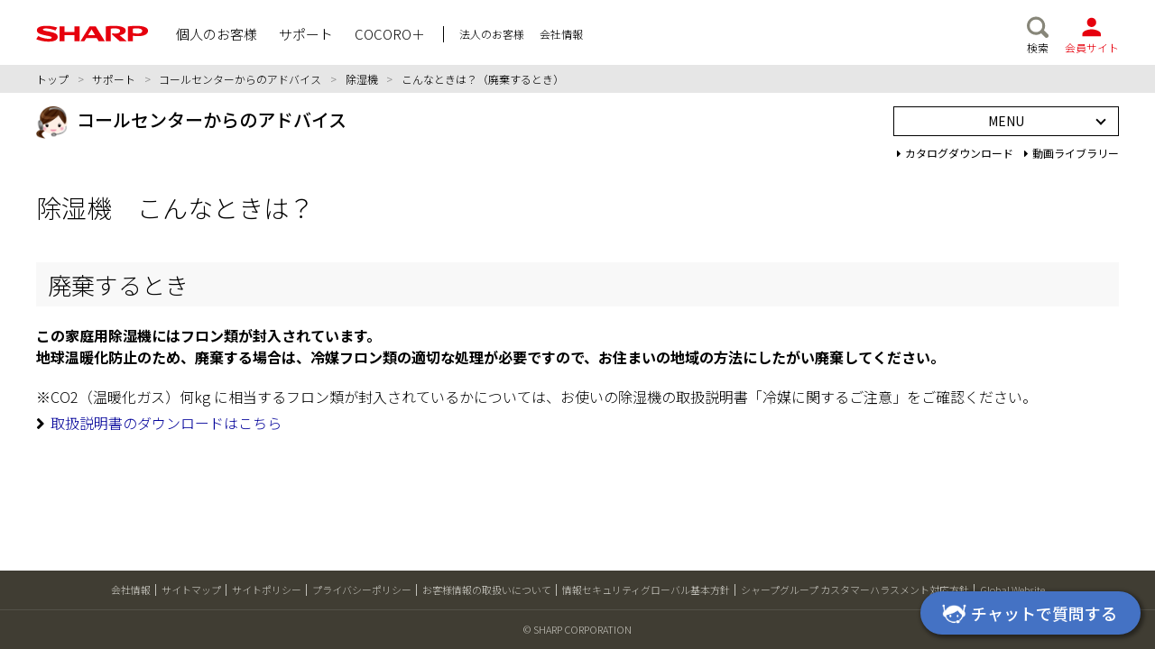

--- FILE ---
content_type: text/html
request_url: https://jp.sharp/support/advice/dehumid_con/situation_03.html
body_size: 1501
content:
<!DOCTYPE html>
<html lang="ja">
<head prefix="og: http://ogp.me/ns#">
<meta charset="utf-8">
<meta content="IE=Edge" http-equiv="X-UA-Compatible">
<meta content="telephone=no,email=no,address=no" name="format-detection">
<meta content="&copy; SHARP CORPORATION" name="copyright">
<meta content="シャープ製品のサポート情報サイト。コールセンターからのアドバイス。除湿機のこんなときは？を掲載しております。" name="description">
<meta content="シャープ株式会社,シャープ,SHARP,サポート,コールセンターからのアドバイス,除湿機,こんなときは？" name="keywords">
<script src="/support/products/common/plugin/products-viewport.js"></script>
<meta content="こんなときは？（廃棄するとき）｜除湿機｜コールセンターからのアドバイス" property="og:title">
<meta content="シャープ製品のサポート情報サイト。コールセンターからのアドバイス。除湿機のこんなときは？を掲載しております。" property="og:description">
<meta content="/index_common/images/ogp.png" property="og:image">
<meta content="https://jp.sharp/support/advice/dehumid_con/situation_03.html" property="og:url">
<meta content="product" property="og:type">
<meta content="シャープ株式会社" property="og:site_name">
<link href="https://jp.sharp/support/advice/dehumid_con/situation_03.html" rel="canonical">
<title>こんなときは？（廃棄するとき）｜除湿機｜コールセンターからのアドバイス│サポート・お問い合わせ：シャープ</title>
<link href="/products/common/images/favicon.ico" rel="icon" type="image/x-icon">
<link href="/products/common/images/apple-touch-icon.png" rel="apple-touch-icon" sizes="180x180">
<link href="/support/products/common/css/bootstrap-reboot.min.css" rel="stylesheet">
<link href="/support/products/common/css/global.css" rel="stylesheet">
<link crossorigin="anonymous" href="https://use.fontawesome.com/releases/v5.7.2/css/all.css" integrity="sha384-fnmOCqbTlWIlj8LyTjo7mOUStjsKC4pOpQbqyi7RrhN7udi9RwhKkMHpvLbHG9Sr" rel="stylesheet">
<script src="https://ajax.googleapis.com/ajax/libs/jquery/3.3.1/jquery.min.js"></script>

<!-- support -->
<script type="text/javascript" src="//cgi.jp.sharp/top_common/js/ga.js"></script>
<script src="https://cs.sharp.co.jp/trouble_check/div/js/gaua.js" type="text/javascript"></script>

<!-- LOCAL CSS -->
<link href="/support/css/common_fix.css" rel="stylesheet" type="text/css">
<link rel="stylesheet" type="text/css" href="/support/advice/css/advice.css">
<link rel="stylesheet" href="/support/advice/css/advice_fix.css" type="text/css">
<!-- /LOCAL CSS -->
<!-- /support -->
</head>

<body>
<header id="globalHeader"></header>
<div id="breadcrumb">
  <div class="outer-base-width">
    <div class="breadcrumb-container base-width">
      <div class="breadcrumb-text"><a href="/">トップ</a><span class="breadcrumb-arrow">&gt;</span><a href="/support/">サポート</a><span class="breadcrumb-arrow">&gt;</span><a href="/support/advice/">コールセンターからのアドバイス</a><span class="breadcrumb-arrow">&gt;</span><a href="/support/advice/dehumid_con.html">除湿機</a><span class="breadcrumb-arrow">&gt;</span>こんなときは？（廃棄するとき）</div>
    </div>
    <!-- /breadcrumb-container --> 
  </div>
  <!-- /outer-base-width --> 
</div>
<!-- /breadcrumb -->

<main>
  <article>
    <div class="localmenuIn" id="globalPageTitle">
      <div class="outer-base-width">
        <div class="global-page-title-container base-width">
          <h1 class="global-page-title advice_ttl"><span>コールセンターからのアドバイス</span></h1>
          <!-- MENU -->
          <div id="product_menu"></div>
          <!-- MENU --> 
        </div>
        <!-- /global-page-title-container --> 
      </div>
      <!-- /outer-base-width --> 
    </div>
    <section class="sub-section outer-base-width">
      <div class="base-width">
        <div class="adviceCont">
          <h2 class="products-sub-title mb40">除湿機　こんなときは？</h2>
          <h3 class="sub-title">廃棄するとき</h3>
          <div class="mt20">
            <p class="fntBold mb20">この家庭用除湿機にはフロン類が封入されています。<br>
              地球温暖化防止のため、廃棄する場合は、冷媒フロン類の適切な処理が必要ですので、お住まいの地域の方法にしたがい廃棄してください。</p>
            <p class="txtIndent">※CO2（温暖化ガス）何kg に相当するフロン類が封入されているかについては、お使いの除湿機の取扱説明書「冷媒に関するご注意」をご確認ください。</p>
            <div class="linkAr mt05 textLink"><a href="/support/dehumid_con/download.html">取扱説明書のダウンロードはこちら</a></div>
          </div>
        </div>
      </div>
    </section>
  </article>
</main>
<div class="default" id="pageTop">
  <div class="page-top-container outer-base-width">
    <div class="base-width"><a href="#"><i class="fas fa-chevron-up"></i></a></div>
  </div>
  <!-- /outer-base-width --> 
</div>
<!-- /pageTop -->

<footer id="globalFooter"></footer>

<!-- SCRIPT --> 

<script src="/support/products/common/plugin/jquery.allBasics3.js"></script> 
<script src="/support/js/sc-common-parts.js"></script> 
<!-- /SCRIPT --> 

<!-- support --> 
<script src="/support/top/js/global.js"></script> 

<!-- LOCAL SCRIPT --> 
<script charset="UTF-8" src="/support/js/common_fix.js" type="text/javascript"></script> 
<script charset="UTF-8" src="/support/js/product_menu.js" type="text/javascript"></script> 
<!-- /LOCAL SCRIPT --> 
<!-- /support -->

</body>
</html>

--- FILE ---
content_type: text/css
request_url: https://jp.sharp/support/css/common_fix.css
body_size: 2602
content:
/* MENU (localmenuAdd) */
.localmenuIn .global-page-title-container{
	align-items: start;
	height: auto;
	margin-top: 15px;
}
.localmenuIn .links-outer-area{
	text-align: right;
}
.localmenuIn .localmenu-box{
	display: inline-block;
	position: relative;
	width: 250px;
	margin-bottom: 10px;
	z-index: 20;
    font-weight: 400;
}
.localmenuIn .localmenu-btn{
	position: relative;
	background: #fff;
	padding: 5px 25px;
	font-size: 1.4rem;
	text-align: center;
	border: 1px solid #000;
	display: block;
	width: 100%;
    color: #000;
}
.localmenuIn .localmenu-btn:hover{
	cursor: pointer;
}
.localmenuIn .localmenu-btn:after{
    content: '';
    border-top: 2px solid #000;
    border-right: 2px solid #000;
    -webkit-transform: rotate(45deg);
    transform: rotate(135deg);
    position: absolute;
    right: 15px;
    top: -4px;
    bottom: 0;
    width: 8px;
    height: 8px;
    margin: auto;
}
.localmenuIn .localmenu-btn[aria-expanded="true"]::after{
    border-bottom: 2px solid #fff;
    border-left: 2px solid #fff;
    top: 4px;
}
.localmenuIn .localmenu-btn[aria-expanded="true"]{
	background: #000;
	color: #fff;
}
.localmenuIn .localmenu{
	display: none;
	width: 100%;
	position: absolute;
	left: 0;
	background: #fff;
}
.localmenuIn .localmenu li a{
	display: block;
	position: relative;
	padding: 10px 25px;
	font-size: 1.4rem;
	text-align: center;
	border: 1px solid #000;
	border-top: 0;
}
.localmenuIn .localmenu li a:after{
    content: '';
    border-top: 2px solid #000;
    border-left: 2px solid #000;
    -webkit-transform: rotate(45deg);
    transform: rotate(135deg);
    position: absolute;
    right: 15px;
    top: 0;
    bottom: 0;
    width: 8px;
    height: 8px;
    margin: auto;
}
.localmenuIn .global-page-title-container ul.list-outer-links{
	justify-content: flex-end;
    font-weight: 400;
}

@media only screen and (max-width: 767px){
	/* MENU (localmenuAdd) */
	.localmenuIn .global-page-title-container{
		position: relative;
		padding-top: 36px;
		margin-top: 0;
		height: auto;
	}
	.localmenuIn .links-outer-area{
		width: 100%;
		position: absolute;
		top: 0;
		left: 0;
	}
	.localmenuIn .localmenu-box{
		width: 100%;
	}
	.localmenuIn .localmenu-btn{
		padding: 10px 25px;
	}
	.localmenuIn .localmenu li a{
		padding: 10px 25px;
	}
	.localmenuIn .global-page-title-container .global-page-title{
		padding: 10px 0;
	}
}

/* Footer Fixed */
body{
    display: flex;
    flex-direction: column;
    min-height: 100vh;
}
footer{
	margin-top: auto;
}

.pcOnly{
	display: block;
}
.spOnly{
	display: none;
}
@media only screen and (max-width: 767px){
	.pcOnly{
		display: none;
	}
	.spOnly{
		display: block;
	}
}

/* ----------------------------------------------------
	Float＆TextAlign
---------------------------------------------------- */
.fltLef {
	float:left !important;
}
.fltRig {
	float:right !important;
}
.txtLef {
	text-align:left !important;
}
.txtCen {
	text-align:center !important;
}
.txtRig {
	text-align:right !important;
}
/* ----------------------------------------------------
	Font＆FontColor
---------------------------------------------------- */
.fntBold {
	font-weight:bold !important;
}
.fntNormal {
	font-weight:normal !important;
}
.fntRed {
	color:#EF0000;
	/*color:#a2090c;*/
}
.fntBlue {
	color:#06F;
}
.fntGray {
	color:#666;
}
.fntBlack {
	color:#000;
}
.fntGreen {
	color:#390;
}
.fntOrange {
	color:#F60;
}
.fntMin {
	font-size:0.9em;
}
.fntMin08 {
	font-size:0.8em;
}
.fntMin06 {
	font-size:0.6em;
}
.fntXsmall{ font-size:x-small; }
.fnt120 { font-size:120%; }
/* ----------------------------------------------------
	VerticalAlign
---------------------------------------------------- */
.vab{
	vertical-align:bottom;
}
.vat{
	vertical-align: top!important;
}
/* ----------------------------------------------------
	Image
---------------------------------------------------- */
/* バックグラウンドの画像を削除 */
.noneBg {
	background:none !important;
}
/* ----------------------------------------------------
	Width
---------------------------------------------------- */
.wAuto{width: auto !important;}
.w100p{width: 100% !important;}
.w95p {width: 95% !important;}
.w90p {width: 90% !important;}
.w85p {width: 85% !important;}
.w80p {width: 80% !important;}
.w75p {width: 75% !important;}
.w70p {width: 70% !important;}
.w65p {width: 65% !important;}
.w60p {width: 60% !important;}
.w55p {width: 55% !important;}
.w50p {width: 50% !important;}
.w49p {width: 49% !important;}
.w48p {width: 48% !important;}
.w47p {width: 47% !important;}
.w45p {width: 45% !important;}
.w40p {width: 40% !important;}
.w35p {width: 35% !important;}
.w30p {width: 30% !important;}
.w25p {width: 25% !important;}
.w20p {width: 20% !important;}
.w15p {width: 15% !important;}
.w10p {width: 10% !important;}
.w5p  {width: 5% !important;}

.w850px{width: 850px !important;}
.w800px{width: 800px !important;}
.w750px{width: 750px !important;}
.w700px{width: 700px !important;}
.w650px{width: 650px !important;}
.w600px{width: 600px !important;}
.w550px{width: 550px !important;}
.w500px{width: 500px !important;}
.w450px{width: 450px !important;}
.w400px{width: 400px !important;}
.w350px{width: 350px !important;}
.w300px{width: 300px !important;}
.w250px{width: 250px !important;}
.w210px{width: 210px !important;}
.w200px{width: 200px !important;}
.w150px{width: 150px !important;}
.w100px{width: 100px !important;}
.w90px {width: 90px !important;}
.w80px {width: 80px !important;}
.w70px {width: 70px !important;}
.w60px {width: 60px !important;}
.w50px {width: 50px !important;}
.w40px {width: 40px !important;}

@media screen and (max-width: 768px) {
	.w850px{width: 100% !important;}
	.w800px{width: 100% !important;}
}

@media screen and (max-width:767px) {
	.w95p {width: 100% !important;}
	.w90p {width: 100% !important;}
	.w85p {width: 100% !important;}
	.w80p {width: 100% !important;}
	.w75p {width: 100% !important;}
	.w70p {width: 100% !important;}
	.w65p {width: 100% !important;}
	.w60p {width: 100% !important;}
	.w55p {width: 100% !important;}
	.w50p {width: 100% !important;}
	.w49p {width: 100% !important;}
	.w48p {width: 100% !important;}
	.w47p {width: 100% !important;}
	.w45p {width: 100% !important;}
	.w40p {width: 100% !important;}
	.w750px{width: 100% !important;}
	.w700px{width: 100% !important;}
	.w650px{width: 100% !important;}
	.w600px{width: 100% !important;}
	.w550px{width: 100% !important;}
	.w500px{width: 100% !important;}
	.w450px{width: 100% !important;}
	.w400px{width: 100% !important;}
	.w350px{width: 100% !important;}
	.w300px{width: 100% !important;}
	.w250px{width: 100% !important;}
	.w210px{width: 100% !important;}
	.w200px{width: 100% !important;}
	.w150px{width: 100% !important;}
	.w100px{width: 100% !important;}
}

/* ----------------------------------------------------
	Margin＆Padding
---------------------------------------------------- */
/* margin */
.m05 { margin: 5px; }
.m10 { margin: 10px; }
.m15 { margin: 15px; }
.m20 { margin: 20px; }
.m25 { margin: 25px; }
.m30 { margin: 30px; }
.m35 { margin: 35px; }
.m40 { margin: 40px; }
.m45 { margin: 45px; }
.m50 { margin: 50px; }
/* margin-top */
.mt05 { margin-top: 5px; }
.mt10 { margin-top: 10px; }
.mt15 { margin-top: 15px; }
.mt20 { margin-top: 20px; }
.mt25 { margin-top: 25px; }
.mt30 { margin-top: 30px; }
.mt35 { margin-top: 35px; }
.mt40 { margin-top: 40px; }
.mt45 { margin-top: 45px; }
.mt50 { margin-top: 50px; }
.mt60 { margin-top: 60px; }
.mt70 { margin-top: 70px; }
.mt80 { margin-top: 80px; }
.mt90 { margin-top: 90px; }
.mt100 { margin-top: 100px; }
.mt110 { margin-top: 110px; }
.mt120 { margin-top: 120px; }
.mt130 { margin-top: 130px; }
.mt140 { margin-top: 140px; }
.mt150 { margin-top: 150px; }
/* margin-right */
.mr05 { margin-right: 5px !important; }
.mr10 { margin-right: 10px !important; }
.mr15 { margin-right: 15px !important; }
.mr20 { margin-right: 20px !important; }
.mr25 { margin-right: 25px !important; }
.mr30 { margin-right: 30px !important; }
.mr35 { margin-right: 35px !important; }
.mr40 { margin-right: 40px !important; }
.mr45 { margin-right: 45px !important; }
.mr50 { margin-right: 50px !important; }
.mr55 { margin-right: 55px !important; }
.mr60 { margin-right: 60px !important; }
.mr65 { margin-right: 65px !important; }
.mr70 { margin-right: 70px !important; }
.mr75 { margin-right: 75px !important; }
.mr80 { margin-right: 80px !important; }
.mr85 { margin-right: 85px !important; }
.mr90 { margin-right: 90px !important; }
.mr95 { margin-right: 95px !important; }
.mr100 { margin-right: 100px !important; }
.mr105 { margin-right: 105px !important; }
.mr110 { margin-right: 110px !important; }
.mr115 { margin-right: 115px !important; }
.mr120 { margin-right: 120px !important; }
.mr125 { margin-right: 125px !important; }
.mr130 { margin-right: 130px !important; }
.mr135 { margin-right: 135px !important; }
.mr140 { margin-right: 140px !important; }
.mr145 { margin-right: 145px !important; }
.mr150 { margin-right: 150px !important; }
.mr200 { margin-right: 200px !important; }
.mr250 { margin-right: 250px !important; }
/* margin-bottom */
.mb05 { margin-bottom: 5px !important; }
.mb10 { margin-bottom: 10px !important; }
.mb15 { margin-bottom: 15px !important; }
.mb20 { margin-bottom: 20px !important; }
.mb25 { margin-bottom: 25px !important; }
.mb30 { margin-bottom: 30px !important; }
.mb35 { margin-bottom: 35px !important; }
.mb40 { margin-bottom: 40px !important; }
.mb45 { margin-bottom: 45px !important; }
.mb50 { margin-bottom: 50px !important; }
/* margin-left */
.ml05 { margin-left: 5px !important; }
.ml10 { margin-left: 10px !important; }
.ml15 { margin-left: 15px !important; }
.ml20 { margin-left: 20px !important; }
.ml25 { margin-left: 25px !important; }
.ml30 { margin-left: 30px !important; }
.ml35 { margin-left: 35px !important; }
.ml40 { margin-left: 40px !important; }
.ml45 { margin-left: 45px !important; }
.ml50 { margin-left: 50px !important; }
.ml55 { margin-left: 55px !important; }
.ml60 { margin-left: 60px !important; }
.ml65 { margin-left: 65px !important; }
.ml70 { margin-left: 70px !important; }
.ml75 { margin-left: 75px !important; }
.ml80 { margin-left: 80px !important; }
.ml85 { margin-left: 85px !important; }
.ml90 { margin-left: 90px !important; }
.ml95 { margin-left: 95px !important; }
.ml100 { margin-left: 100px !important; }
.ml105 { margin-left: 105px !important; }
.ml110 { margin-left: 110px !important; }
.ml115 { margin-left: 115px !important; }
.ml120 { margin-left: 120px !important; }
.ml125 { margin-left: 125px !important; }
.ml130 { margin-left: 130px !important; }
.ml135 { margin-left: 135px !important; }
.ml140 { margin-left: 140px !important; }
.ml145 { margin-left: 145px !important; }
.ml150 { margin-left: 150px !important; }
.ml200 { margin-left: 200px !important; }
/* padding */
.p05 { padding: 5px; }
.p10 { padding: 10px; }
.p15 { padding: 15px; }
.p20 { padding: 20px; }
.p25 { padding: 25px; }
.p30 { padding: 30px; }
.p35 { padding: 35px; }
.p40 { padding: 40px; }
.p45 { padding: 45px; }
.p50 { padding: 50px; }
/* padding-top */
.pt05 { padding-top: 5px; }
.pt10 { padding-top: 10px; }
.pt15 { padding-top: 15px; }
.pt20 { padding-top: 20px; }
.pt25 { padding-top: 25px; }
.pt30 { padding-top: 30px; }
.pt35 { padding-top: 35px; }
.pt40 { padding-top: 40px; }
.pt45 { padding-top: 45px; }
.pt50 { padding-top: 50px; }
.pt60 { padding-top: 60px; }
.pt80 { padding-top: 80px; }
.pt100 { padding-top: 100px; }
/* padding-right */
.pr05 { padding-right: 5px; }
.pr10 { padding-right: 10px; }
.pr15 { padding-right: 15px; }
.pr20 { padding-right: 20px; }
.pr25 { padding-right: 25px; }
.pr30 { padding-right: 30px; }
.pr35 { padding-right: 35px; }
.pr40 { padding-right: 40px; }
.pr45 { padding-right: 45px; }
.pr50 { padding-right: 50px; }
.pr55 { padding-right: 55px; }
.pr60 { padding-right: 60px; }
.pr65 { padding-right: 65px; }
.pr70 { padding-right: 70px; }
.pr75 { padding-right: 75px; }
.pr80 { padding-right: 80px; }
.pr85 { padding-right: 85px; }
.pr90 { padding-right: 90px; }
.pr95 { padding-right: 95px; }
.pr100 { padding-right: 100px; }
.pr105 { padding-right: 105px; }
.pr110 { padding-right: 110px; }
.pr115 { padding-right: 115px; }
.pr120 { padding-right: 120px; }
.pr125 { padding-right: 125px; }
.pr130 { padding-right: 130px; }
.pr135 { padding-right: 135px; }
.pr140 { padding-right: 140px; }
.pr145 { padding-right: 145px; }
.pr150 { padding-right: 150px; }
/* padding-bottom */
.pb05 { padding-bottom: 5px; }
.pb10 { padding-bottom: 10px; }
.pb15 { padding-bottom: 15px; }
.pb20 { padding-bottom: 20px; }
.pb25 { padding-bottom: 25px; }
.pb30 { padding-bottom: 30px; }
.pb35 { padding-bottom: 35px; }
.pb40 { padding-bottom: 40px; }
.pb45 { padding-bottom: 45px; }
.pb50 { padding-bottom: 50px; }
.pb55 { padding-bottom: 55px; }
.pb60 { padding-bottom: 60px; }
.pb65 { padding-bottom: 65px; }
.pb70 { padding-bottom: 70px; }
.pb75 { padding-bottom: 75px; }
.pb80 { padding-bottom: 80px; }
.pb85 { padding-bottom: 85px; }
.pb90 { padding-bottom: 90px; }
.pb95 { padding-bottom: 95px; }
.pb100 { padding-bottom: 100px; }
.pb105 { padding-bottom: 105px; }
.pb110 { padding-bottom: 110px; }
.pb115 { padding-bottom: 115px; }
.pb120 { padding-bottom: 120px; }
.pb125 { padding-bottom: 125px; }
.pb130 { padding-bottom: 130px; }
.pb135 { padding-bottom: 135px; }
.pb140 { padding-bottom: 140px; }
.pb145 { padding-bottom: 145px; }
.pb150 { padding-bottom: 150px; }
.pb160 { padding-bottom: 160px; }
.pb170 { padding-bottom: 170px; }
.pb180 { padding-bottom: 180px; }
.pb190 { padding-bottom: 190px; }
.pb200 { padding-bottom: 200px; }
/* padding-left */
.pl05 { padding-left: 5px; }
.pl10 { padding-left: 10px; }
.pl15 { padding-left: 15px; }
.pl20 { padding-left: 20px; }
.pl25 { padding-left: 25px; }
.pl30 { padding-left: 30px; }
.pl35 { padding-left: 35px; }
.pl40 { padding-left: 40px; }
.pl45 { padding-left: 45px; }
.pl50 { padding-left: 50px; }
.pl55 { padding-left: 55px; }
.pl60 { padding-left: 60px; }
.pl65 { padding-left: 65px; }
.pl70 { padding-left: 70px; }
.pl75 { padding-left: 75px; }
.pl80 { padding-left: 80px; }
.pl85 { padding-left: 85px; }
.pl90 { padding-left: 90px; }
.pl95 { padding-left: 95px; }
.pl100 { padding-left: 100px; }
.pl105 { padding-left: 105px; }
.pl110 { padding-left: 110px; }
.pl115 { padding-left: 115px; }
.pl120 { padding-left: 120px; }
.pl125 { padding-left: 125px; }
.pl130 { padding-left: 130px; }
.pl135 { padding-left: 135px; }
.pl140 { padding-left: 140px; }
.pl145 { padding-left: 145px; }
.pl150 { padding-left: 150px; }
.pl180 { padding-left: 180px; }
/* padding-left＆right */
.plr05 { padding-right:5px; padding-left:5px; }
.plr10 { padding-right:10px; padding-left:10px; }
.plr15 { padding-right:15px; padding-left:15px; }
.plr20 { padding-right:20px; padding-left:20px; }
.plr25 { padding-right:25px; padding-left:25px; }
.plr30 { padding-right:30px; padding-left:30px; }
.plr35 { padding-right:35px; padding-left:35px; }
.plr40 { padding-right:40px; padding-left:40px; }
.plr45 { padding-right:45px; padding-left:45px; }
.plr50 { padding-right:50px; padding-left:50px; }
/* padding-top＆bottom */
.ptb05 { padding-top:5px; padding-bottom:5px; }
.ptb10 { padding-top:10px; padding-bottom:10px; }
.ptb15 { padding-top:15px; padding-bottom:15px; }
.ptb20 { padding-top:20px; padding-bottom:20px; }
.ptb25 { padding-top:25px; padding-bottom:25px; }
.ptb30 { padding-top:30px; padding-bottom:30px; }
.ptb35 { padding-top:35px; padding-bottom:35px; }
.ptb40 { padding-top:40px; padding-bottom:40px; }
.ptb45 { padding-top:45px; padding-bottom:45px; }
.ptb50 { padding-top:50px; padding-bottom:50px; }

/* ----------------------------------------------------
	Clear＆ClearFix
---------------------------------------------------- */
/* clear */
.clr {
	clear: both;
}
/* clearfix */
.clrFix:after {
	content: ".";
	display: block;
	height: 0;
	clear: both;
	visibility: hidden;
	height: 0.1px;
	font-size: 0.1em;
	line-height: 0;
}
*html .clrFix {
	height: 1%;
}
.clrFix {
	zoom: 100%;
	min-height: 1%;
}



--- FILE ---
content_type: text/css
request_url: https://jp.sharp/support/advice/css/advice.css
body_size: 2894
content:
@charset "shift-jis";

/* リンク色 */
a:link{color:#000099;}
a:visited{color:#660099;}
a:active{color:#ff6633;}
a:hover{color:#ff6633;}

/* =====================================================================
*　　洗濯機
* =================================================================== */
/* --------------------------------------------
　　製品　トップページ
-------------------------------------------- */
.topMenu { margin-left:20px; }
.topMenu dt { margin:10px 0; padding:5px 0 5px 10px; background-color:#eeeeee; font-weight:bold; }
.topMenu dt a { display:block; }
.topMenu li { list-style:none; }
.topMenu dd .menuLink {}
.topMenu dd .menuLink ul { margin-bottom:15px; }
.topMenu dd .menuLink ul li { margin:5px 0 5px 40px; padding:0 0 0 15px; background:url('../../images/arrow_link.gif') no-repeat 0 4px; }
.topMenu dd .ttl { display:block; margin:10px 0 5px 20px; padding:0 0 0 20px; color:#555; font-weight:bold; background:url("/support/images/ico_square_blue.gif") no-repeat 2px 4px; }
.topMenu dd .pr05 { padding-right:5px !important; }

/* --------------------------------------------
　　カテゴリー　トップページ
-------------------------------------------- */
.subMenu { margin-left:20px; margin-bottom:5px; }
.subMenu li { clear:both; padding:10px 0; list-style:none; border-top:1px dotted #ccc; }
.subMenu dt { float:left; }
.subMenu dd { float:left; }
.subMenu .menuLink li { margin:5px 0 5px 20px; padding:0 0 0 15px; background:url('../../images/arrow_link.gif') no-repeat 0 4px; border:0; }
.subMenu .menuLink li.in { margin:5px 0 5px 37px; padding:0 0 0 15px; background:url('../../images/arrow_link.gif') no-repeat 0 4px; border:0; }
.subMenu .bdbDot { border-bottom:1px dotted #ccc; }
.subMenu2 { margin-left:40px; margin-bottom:5px; padding-top:5px; }
.subMenu2 li { margin:5px 0 15px 20px; padding:0 0 0 15px; list-style:none; background:url('../../images/arrow_link.gif') no-repeat 0 4px; border:0; }

/* --------------------------------------------
　　お引っ越し
-------------------------------------------- */
/* 前日／当日 */
.flowDate { margin:20px;}
.flowDate .day1 { float:left; width:40px; margin:0 20px 0 0; padding:0 0 20px 0; text-align:center; font-weight:bold; background:url('/support/advice/images/bg_flow_bottom.gif') no-repeat center bottom; }
.flowDate .txtBg { height:160px; padding-top:10px; background:#d9d9d9; }
.flowDate .txtBg2 { height:300px; padding-top:10px; background:#d9d9d9; }
.flowDate ul { float:left; /*width:570px;*/ }
/* 見出しと説明 */
.explanation { padding:5px 10px 10px 10px; }
.explanation dt { padding:5px 15px; background:#ccc; font-weight:bold; width:50%; }
.explanation dd { margin-right:15px; margin-left:15px; }
.explanation2 { padding:0; width:100%;}
.explanation2 dt { padding:0 15px 0 0; float:left;}
.explanation2 dd { padding:0; float:left;}

/* --------------------------------------------
　　エコな使い方
-------------------------------------------- */
ul.listEco {
	background:url("../images/refrigerator/img_eco_01.gif") no-repeat 0 0;
	padding:210px 0 30px 60px;
	margin:15px 0 15px 30px;
	list-style:none;
}
ul.listEco li.true {
	float:left;
	width:250px;
	margin-right:60px;
}
ul.listEco li.false {
	float:left;
	width:220px;
}
/* --------------------------------------------
　　上手な使い方
-------------------------------------------- */
.ref_a {
    float: right;
    width: 600px;
    margin: 5px 0 15px 30px;
    padding: 10px 10px 10px 55px;
	border:2px solid #999;
    background: url('/support/advice/images/refrigerator/icon_a.gif') no-repeat 5px 5px;
}
.ref_b {
    width: 600px;
    margin: 5px 0 15px auto;
    padding: 10px 10px 10px 55px;
	border:2px solid #999;
    background: url('/support/advice/images/refrigerator/icon_b.gif') no-repeat 5px 5px;
}


/* ++++++++++++++++++++++++++++++++++++++++++++
　　共通
++++++++++++++++++++++++++++++++++++++++++++ */

.bgGray { background:#efefef; }
/*　警告
-------------------------------------------- */
.alertBox { padding:10px;}
.alertBoxYellow { padding:10px; background-color:#ffffcc; }
.alertBox .ico, .alertBoxYellow .ico { float:left; width:22px; }
.alertBox .txt, .alertBoxYellow .txt  { float:left; width:80%; padding-left:10px; }

/*　ポイント
-------------------------------------------- */
.pointBox { min-height:34px; height:auto !important; margin:15px; padding:22px 10px 10px 70px; background:url('../images/point.gif') no-repeat 10px 10px #ebf6f7; }
.pointBox2 { min-height:34px; height:auto !important; margin:15px; padding:22px 10px 10px 10px; background:url('../images/point.gif') no-repeat 10px 10px #ebf6f7; }
.pointBox2 .top{ padding:0 0 0 60px;}
.pointBox .pt0{ padding-top:0;}
.pointBox3 { min-height:34px; height:auto !important; margin:15px; padding:22px 0 10px 70px; background:url('../images/point.gif') no-repeat 10px 10px #ebf6f7; }
.pointBox4 { border:1px dotted #36F;margin:15px 0; padding:22px 0 10px 70px; background:url('../images/point.gif') no-repeat 10px 10px; }
.pointBox5 { border:1px dotted #36F;margin:15px 0; padding:22px 10px 10px 10px; background:url('../images/point.gif') no-repeat 10px 10px; }


/* 角丸の画像枠
-------------------------------------------- */
.imgBox { width:200px; padding-top:5px; background:url('/support/advice/images/bg_img_top.gif') no-repeat center top; }
.imgBox .wrapImg { padding-bottom:5px; background:url('/support/advice/images/bg_img_bottom.gif') no-repeat center bottom; }
.imgBox .inImg { padding:5px 10px; text-align:center; background:url('/support/advice/images/bg_img_center.gif') repeat-y center top; }
.imgBox .inImg2 { padding:0; text-align:center; background:url('/support/advice/images/bg_img_center.gif') repeat-y center top; }
.imgBox .ptb10 { padding:10px; }

/* 他の品種を選ぶ
-------------------------------------------- */
.selother2 { position:absolute; margin:6px 0 0 550px; padding:0 0 0 14px; background:url('../../images/arw-r.gif') no-repeat 0 4px; font-size:12px; }
.selother2 a { color:blue; text-decoration:none; }
.selother2 a:hover { color:blue; }
.selother2 a:visited { color:blue; }
.selother3 { position:absolute; margin:6px 0 0 535px; padding:0 0 0 14px; background:url('../../images/arw-r.gif') no-repeat 0 4px; font-size:12px; }
.selother3 a { color:blue; text-decoration:none; }
.selother3 a:hover { color:blue; }
.selother3 a:visited { color:blue; }
.selother4 { position:absolute; margin:6px 0 0 500px; padding:0 0 0 14px; background:url('../../images/arw-r.gif') no-repeat 0 4px; font-size:12px; }
.selother4 a { color:blue; text-decoration:none; }
.selother4 a:hover { color:blue; }
.selother4 a:visited { color:blue; }

/*　その他
-------------------------------------------- */
.pr05 { padding-right:5px !important; }
.bdrBtm{ border-bottom:1px solid #ccc;}
.boxDot{ border:1px dashed #ccc; padding:10px;}
.listSq li.pb0{padding-bottom:0px;}
ul#navi_b li.end2 { width:173px; padding-right:15px; border:0; background-color:#ffffff; background:url('../images/img_fm_r.gif') no-repeat right 2px; clear:both;}
ul#navi_b li.end3 { width:293px; padding-right:15px; border:0; background-color:#ffffff; background:url('../images/img_fm_r.gif') no-repeat right 2px; clear:both;}


.tabletxtMiddle{ vertical-align:middle !important; }
.boxGray2 {
	border:1px solid #999;
	padding:5px;
	background:#efefef;
}



/* ----------------------------------------------------
	navi Menu 
---------------------------------------------------- */
.ccBox h4 {
	padding-left:10px;
	border-left:5px solid #F90;
	font-size:18px;
}
.productList li {
	float:left;
	width:140px;
	margin:14px 14px 0 0 ;
}
.productList a {
	display:block;
	width:140px;
	height:140px;
	font-size:13px;
	text-align:center;
	text-decoration:none;
	background:url(/support/advice/images/bg_productbtn.gif) no-repeat 0 0;
}
.productList img {
	padding-top:13px;
	padding-bottom:5px;
}
.productList .line2Txt img {
	padding-bottom:0;
}
.productList a:hover {
	display:block;
	background:url(/support/advice/images/bg_productbtn.gif) no-repeat 0 bottom;
}

/* ----------------------------------------------------
	navi Menu 
---------------------------------------------------- */

.brdT {
	margin-top:20px;
	border-top:2px dotted #999;
	border-bottom:2px dotted #999;
}
.pointListWrap {
	padding-top:10px;
	border-bottom:2px dotted #999;
}
.prodTop h5 {
	float:left;
	width:150px;
	margin-right:20px;
	font-size:110%;
	font-weight:bold
}
.prodTop h5.pointBg01 { background:url(/support/advice/images/img_advice_01.gif) no-repeat center center; }
.prodTop h5.pointBg02 { background:url(/support/advice/images/img_advice_02.gif) no-repeat center center; }
.prodTop h5.pointBg03 { background:url(/support/advice/images/img_advice_03.gif) no-repeat center center; }
.prodTop h5.pointBg04 { background:url(/support/advice/images/img_advice_04.gif) no-repeat center center; }
.prodTop h5.pointBg05 { background:url(/support/advice/images/img_advice_05.gif) no-repeat center center; }
.prodTop h5.pointBg06 { background:url(/support/advice/images/img_advice_06.gif) no-repeat center center; }
.prodTop h5.pointBg07 { background:url(/support/advice/images/img_advice_07.gif) no-repeat center center; }
.prodTop h5.pointBg08 { background:url(/support/advice/images/img_advice_08.gif) no-repeat center center; }
.prodTop h5.pointBg09 { background:url(/support/advice/images/img_advice_09.gif) no-repeat center center; }
.prodTop h5.pointBg10 { background:url(/support/advice/images/img_advice_10.gif) no-repeat center center; }
.prodTop h5.pointBg11 { background:url(/support/advice/images/img_advice_11.gif) no-repeat center center; }
.prodTop h5.pointBg12 { background:url(/support/advice/images/img_advice_12.gif) no-repeat center center; }
.prodTop h5.pointBg13 { background:url(/support/advice/images/img_advice_13.gif) no-repeat center center; }
.prodTop h5.pointBg14 { background:url(/support/advice/images/img_advice_14.gif) no-repeat center center; }
.prodTop h5.pointBg15 { background:url(/support/advice/images/img_advice_15.gif) no-repeat center 30px;}
.prodTop h5.pointBg16 { background:url(/support/advice/images/img_advice_16.gif) no-repeat center center;}
.prodTop h5.pointBg17 { background:url(/support/advice/images/img_advice_17.gif) no-repeat center center;}
.prodTop h5.pointBg18 { background:url(/support/advice/images/img_advice_18.gif) no-repeat center center;}

.prodTop .pointList {
	float:left;
	width:700px;
}
.prodTop .pointList li {
	margin-bottom:10px;
	padding-left:15px;
	background:url(/support/images/ico_circle.gif) no-repeat 0 0.2em;
}
.prodTop .pointList li ul {
	margin-left:20px;
}
.prodTop .pointList li li {
	margin-bottom:10px;
	padding-left:15px;
	background:url(/support/images/ico_circle_gr.gif) no-repeat 0 0.3em;
}
.adviceWrap {
	margin:20px;
}
.adviceWrap h3 {
	padding:10px;
	background:#efefef;
	font-size:120%;
}
.adviceWrap h4 {
	margin:20px 0 10px;
	padding:5px 0 5px 10px;
	border-bottom:2px solid #999;
	font-size:120%;
}
.adviceWrap h5 {
	margin:20px 0 10px;
	padding:5px 0 5px 10px;
	border-left:5px solid #999;
	font-size:120%;
}
.bgPink {
	background:#ffccff;
}
.bgBlue {
	background:#dbeef3;
}

.rankTbl ,
.rankTbl td ,
.rankTbl th {
	border:1px solid #999;
	padding:5px;
	font-size:90%;
}
.rankTbl th {
	background:#efefef;
}
.rankTbl td {
	width:8%;
	text-align:center;
}
.brdBoxR {
	padding:10px;
	border:2px solid #C00;
	border-radius:5px;
}
.grayTtl {
    padding: 10px;
    background: #efefef;
	border:none !important;
    font-size: 120%;
}

.styleTbl01 ,
.styleTbl01 th ,
.styleTbl01 td {
	border:1px solid #999;
	padding:5px;
	text-align:center;
}
.styleTbl01 th {
	background:#efefef;
	font-weight:normal;
}
.styleTbl01 td {
}

/* #box02 食材に適した保存場所
==================================== */
#main_contents #box02 .box_refcmt { margin:5px 0; padding:5px; background-color:#ffcccc; border:1px solid #cccccc; }
#main_contents #box02 .box_refcmt2 { left:125px; position:absolute; margin:5px 0; padding:5px; background-color:#ffffff; border:1px solid #4169e1; }
#main_contents #box02 table.use_food { border-collapse:collapse; margin:5px 0; }
#main_contents #box02 table.use_food th { width:8em; padding:5px; text-align:left; vertical-align:top; }
#main_contents #box02 table.use_food th span.ttl { display:block; width:4.5em; padding:3px 15px; background:url('../images/refrigerator/icon_circle.gif') no-repeat 0 6px; zoom:1; }
#main_contents #box02 table.use_food th span.ttl_01 { display:block; width:4.5em; padding:3px 5px; background-color:#e6bfb2; }
#main_contents #box02 table.use_food th span.ttl_02 { display:block; width:4.5em; padding:3px 5px; background-color:#769164; }
#main_contents #box02 table.use_food th span.ttl_03 { display:block; width:4.5em; padding:3px 5px; background-color:#88cb7f; }
#main_contents #box02 table.use_food th span.ttl_04 { display:block; width:4.5em; padding:3px 5px; background-color:#ffc0cb; }
#main_contents #box02 table.use_food th span.ttl_05 { display:block; width:4.5em; padding:3px 5px; background-color:#a0d8ef; }
#main_contents #box02 table.use_food th span.cmt { font-weight:normal; font-size:x-small; }
#main_contents #box02 table.use_food td { padding:5px; }
#main_contents #box02 .box_in .ref_a { float:left; width:390px; min-height:34px; height:auto !important; height:34px; margin:5px 0 15px 0; padding:10px 10px 10px 55px; background:url('../images/refrigerator/icon_a.gif') no-repeat 5px 5px #ebf6f7; }
#main_contents #box02 .box_in .ref_b { width:578px; min-height:34px; height:auto !important; height:34px; margin:5px 0 15px 0; padding:10px 10px 10px 55px; background:url('../images/refrigerator/icon_b.gif') no-repeat 5px 5px #ebf6f7; }
#main_contents #box02 .box_in .ref_a .msg { width:470px; padding:10px 5px; background:#ffffcc; }
#main_contents #box02 .box_in .ref_b .msg { width:470px; padding:10px 5px; background:#ffffcc; }
#main_contents #box02 .box_in ul.batsu { margin:0; padding:0 0 0 10px; list-style:none; }
#main_contents #box02 .box_in ul.batsu li { margin:0; padding:0 0 10px 0; zoom:1; }
#main_contents #box02 .box_in ul.dot2 { margin:0; padding:10px 0 0 10px; list-style:none; }
#main_contents #box02 .box_in ul.dot2 li { margin:0; padding:0 0 10px 15px; background:url('../images/refrigerator/icon_circle.gif') no-repeat 0 3px; zoom:1; }
#main_contents #box02 table.ice { border-collapse:collapse; margin:5px 0; border:1px solid #cccccc; }
#main_contents #box02 table.ice td { padding:5px; text-align:left; vertical-align:top; background-color:#ffffff; }
#main_contents #box02 .box_vegi td { padding:5px; border:1px solid #3eb370; }
#main_contents #box02 .save { width:12.5em; padding:5px; border:1px solid #3eb370; }
#main_contents #box02 .save_cmt { color:#006e54; }

/* ----------------------------------------------------
	お手入れ
---------------------------------------------------- */
.caution {
    padding: 3px 0 5px 2.5em;
    margin-bottom: 15px;
    color: #a2090c;
    font-weight: normal;
	background:url(/support/images/ico_caution02.gif) no-repeat 0 0;
}
.caution02 {
    padding: 3px 0 5px 2.5em;
    margin-bottom: 15px;
    font-weight: bold;
	background:url(/support/images/ico_caution02.gif) no-repeat 0 0;
}
.caution02 {
    padding: 3px 0 5px 2.5em;
    margin-bottom: 15px;
    font-weight: bold;
	background:url(/support/images/ico_caution02.gif) no-repeat 0 0;
}
.caution_b {
    padding: 3px 0 5px 2.5em;
    margin-bottom: 15px;
    font-weight: normal;
	background:url(/support/images/ico_caution02.gif) no-repeat 0 0;
}

.attention {
    clear: both;
    margin-bottom: 15px;
    padding: 10px;
    background: #ffc;
}
.attention .ttlImg {
    float: left;
    width: 60px;
    padding: 10px;
}
.attention ul {
    float: left;
    width: 80%;
}
.imgItem01 {
	position:relative;
}
.imgItem01_01 {
	position:absolute;
	top:60px;
	left:450px;
}
.imgItem01_02 {
	position:absolute;
	top:150px;
	left:450px;
}
/* お問い合わせ */
.telTtl01 {
	height:60px;
	margin-bottom:10px;
	padding:5px 0 0 80px;
	font-size:20px;
	font-weight:bold;
	background:url(/support/advice/images/air_con/ico_air_con.gif) no-repeat 0 0;
}
.brdSol {
	border:1px solid #333;
	padding:3px 10px;
}
.brdSolTop {
	border-top:1px solid #999;
}
.telFreedial {
	padding-left:75px;
	font-size:30px;
	font-weight:bold;
	background:url(/support/images/fd_ok_logo_02.gif) no-repeat 0 0
}
.boxGray {
	border:1px solid #999;
	padding:10px;
	background:#efefef;
}




.very_dirty { padding-left:15px; }
.very_dirty .dirty_ttl { color:#eb6238; }
.very_dirty ul { margin-top:5px; padding:5px 0; border:1px dotted #eb6238; }



/* よくあるご質問（Ｑ＆Ａ情報）
---------------------------------------------------- */
.qaBox {
	margin:5px 0 45px 0;
}
.qaBox .bgNone li {
	background:none;
}
.qaBox .pt00 {
	padding-top:0 !important;
}
.qaBox .mb00 {
	margin-bottom:0 !important;
}
.qaBox .pb00 {
	padding-bottom:0 !important;
}
.qaBox dl {
	padding:5px 15px 5px 15px;
	border-bottom:1px solid #999;
}
.qaBox dt {
	min-height:25px;
	padding:14px 10px 10px 40px;
	border-bottom:1px dotted #999;
	background:url("/support/images/ico_q.gif") no-repeat 0 10px;
	font-weight:bold;
}
.qaBox dd {
	min-height:25px;
	padding:14px 10px 10px 40px;
	background:url("/support/images/ico_a.gif") no-repeat 0 10px;
}
.qaBox dd dl {
	padding:0;
	border-bottom:0;
}
.qaBox dd dt {
	min-height:auto;
	padding:5px;
	border-bottom:0;
	background:none;
	font-weight:normal;
}
.qaBox dd dd {
	min-height:auto;
	padding:5px;
	background:none;
}

.w25  { width:25px !important; }
.w475  { width:475px !important; }



--- FILE ---
content_type: text/css
request_url: https://jp.sharp/support/advice/css/advice_fix.css
body_size: 3389
content:
@charset "UTF-8";
#globalHeader a, #breadcrumb a, #product_menu a {
	color: inherit;
}
/* 見出し */
.products-sub-title {
	font-weight: 300;
}
.sub-section .sub-title {
	padding: 0.2em 0.5em;
	background: #f8f8f8;
	margin-bottom: 20px;
	font-weight: 300;
}
.sub-section .sub-title.ttlLink .link, .sub-section .sub-title .end {
	display: inline-block;
	position: relative;
}
.sub-section .sub-title.ttlLink .link::before {
	font-family: "Font Awesome 5 Free";
	font-weight: 900;
	content: '\f105';
	color: #d40202;
	display: inline-block;
	font-size: 0.94em;
	line-height: 1;
	position: absolute;
	top: 50%;
	left: -1em;
	margin-top: -0.5em;
}
.sub-section .sub-title.ttlLink .link a {
	display: inline-block;
	font-size: 1.6rem;
}
.sub-section .sub-title.ttlLink .link a:hover {
	text-decoration: none;
}
.sub-section .sub-title .end {
	font-size: 1.4rem;
	margin-left: 2em;
	color: #EF0000;
}
.sub-section .sub-heading {
	padding-bottom: 5px;
	margin-bottom: 20px;
	font-size: 18px;
	font-weight: normal;
	border-bottom: 1px solid #ccc;
}
.sub-section .sub-heading-2 {
	margin-top: 20px;
	margin-left: 0px;
	margin-bottom: 20px;
	padding-bottom: 5px;
	font-size: 15px;
	border-bottom: 1px dotted #ccc;
}
.advice_ttl span {
	background: url(/support/top/images/icon_advice.svg) no-repeat left top;
	background-size: 35px;
	padding: 0 0 30px 45px !important;
}
 @media print, screen and (min-width: 768px) {
.sub-title-container {
	margin-bottom: 3rem;
}
.products-sub-title {
	font-size: 2.8rem;
}
.sub-section .sub-title {
	font-size: 2.6rem;
}
.sub-section .sub-title.ttlLink {
	display: flex;
	align-items: center;
}
.sub-section .sub-title.ttlLink .link {
	margin-left: 3em;
	display: flex;
	align-items: center;
}
}
@media only screen and (max-width: 767px) {
.localmenuIn .global-page-title-container {
	padding-left: 5px;
	padding-right: 5px;
}
.sub-title-container {
	margin-bottom: 2rem;
}
.products-sub-title {
	flex-shrink: 0;
	font-size: 2.2rem;
}
.sub-section .sub-title.ttlLink .link {
	display: block;
	padding-left: 20px;
}
.sub-section .sub-title.ttlLink .link::before {
	left: 0;
}
.sub-section .sub-title.ttlLink .end {
	display: block;
	margin: 0;
}
.advice_ttl span {
	padding: 10px 0 10px 2em !important;
	background-position: left center;
}
}
/* 背景画像『1.2.3…』 */
.listFlowArea {
	padding-top:10px;
}
.listFlowArea .cont {
	margin-bottom: 40px;
	padding-left: 35px;
}
.listFlowArea .no01 {
	padding-top:2px;
	background:url("/support/images/ico_n01.gif") no-repeat 0 3px;
}
.listFlowArea .no02 {
	padding-top:2px;
	background:url("/support/images/ico_n02.gif") no-repeat 0 3px;
}
.listFlowArea .no03 {
	padding-top:2px;
	background:url("/support/images/ico_n03.gif") no-repeat 0 3px;
}
.listFlowArea .no04 {
	padding-top:2px;
	background:url("/support/images/ico_n04.gif") no-repeat 0 3px;
}
.listFlowArea .no05 {
	padding-top:2px;
	background:url("/support/images/ico_n05.gif") no-repeat 0 3px;
}
.listFlowArea .no06 {
	padding-top:2px;
	background:url("/support/images/ico_n06.gif") no-repeat 0 3px;
}
.listFlowArea .no07 {
	padding-top:2px;
	background:url("/support/images/ico_n07.gif") no-repeat 0 3px;
}
.listFlowArea .no08 {
	padding-top:2px;
	background:url("/support/images/ico_n08.gif") no-repeat 0 3px;
}
.listFlowArea .no09 {
	padding-top:2px;
	background:url("/support/images/ico_n09.gif") no-repeat 0 3px;
}
.listFlowArea .no10 {
	padding-top:2px;
	background:url("/support/images/ico_n10.gif") no-repeat 0 3px;
}
.listFlowArea .no11 {
	padding-top:2px;
	background:url("/support/images/ico_n11.gif") no-repeat 0 3px;
}
.listFlowArea .no12 {
	padding-top:2px;
	background:url("/support/images/ico_n12.gif") no-repeat 0 3px;
}
.listFlowArea .no13 {
	padding-top:2px;
	background:url("/support/images/ico_n13.gif") no-repeat 0 3px;
}
.listFlowArea .no14 {
	padding-top:2px;
	background:url("/support/images/ico_n14.gif") no-repeat 0 3px;
}
.listFlowArea .no15 {
	padding-top:2px;
	background:url("/support/images/ico_n15.gif") no-repeat 0 3px;
}
.listFlowArea .no16 {
	padding-top:2px;
	background:url("/support/images/ico_n16.gif") no-repeat 0 3px;
}
.listFlowArea .no17 {
	padding-top:2px;
	background:url("/support/images/ico_n17.gif") no-repeat 0 3px;
}
.listFlowArea .no18 {
	padding-top:2px;
	background:url("/support/images/ico_n18.gif") no-repeat 0 3px;
}
.listFlowArea .no19 {
	padding-top:2px;
	background:url("/support/images/ico_n19.gif") no-repeat 0 3px;
}
.listFlowArea .no20 {
	padding-top:2px;
	background:url("/support/images/ico_n20.gif") no-repeat 0 3px;
}
/* 背景画像『○1.2.3…』 */
.listFlow2 {
	padding-top:10px;
}
.listFlow2 li {
	padding-left:25px;
	padding-bottom:10px;
	list-style:none;
}
.listFlow2 .no01 {
	background:url("/support/images/img_no1_black.gif") no-repeat 0 5px;
}
.listFlow2 .no02 {
	background:url("/support/images/img_no2_black.gif") no-repeat 0 5px;
}
.listFlow2 .no03 {
	background:url("/support/images/img_no3_black.gif") no-repeat 0 5px;
}
.listFlow2 .no04 {
	background:url("/support/images/img_no4_black.gif") no-repeat 0 5px;
}
.listFlow2 .no05 {
	background:url("/support/images/img_no5_black.gif") no-repeat 0 5px;
}
.listFlow2 .no06 {
	background:url("/support/images/img_no6_black.gif") no-repeat 0 5px;
}
.listFlow2 .no07 {
	background:url("/support/images/img_no7_black.gif") no-repeat 0 5px;
}
.listFlow2 .no08 {
	background:url("/support/images/img_no8_black.gif") no-repeat 0 5px;
}
.listFlow2 .no09 {
	background:url("/support/images/img_no9_black.gif") no-repeat 0 5px;
}
.listFlow2 .no10 {
	background:url("/support/images/img_no10_black.gif") no-repeat 0 5px;
}
.listFlow2 .no11 {
	background:url("/support/images/img_no11_black.gif") no-repeat 0 5px;
}
.listFlow2 .no12 {
	background:url("/support/images/img_no12_black.gif") no-repeat 0 5px;
}
.listFlow2 .no13 {
	background:url("/support/images/img_no13_black.gif") no-repeat 0 5px;
}
.listFlow2 .no14 {
	background:url("/support/images/img_no14_black.gif") no-repeat 0 5px;
}
.listFlow2 .no15 {
	background:url("/support/images/img_no15_black.gif") no-repeat 0 5px;
}
.listFlow2 .no16 {
	background:url("/support/images/img_no16_black.gif") no-repeat 0 5px;
}
.listFlow2 .no17 {
	background:url("/support/images/img_no17_black.gif") no-repeat 0 5px;
}
.listFlow2 .no18 {
	background:url("/support/images/img_no18_black.gif") no-repeat 0 5px;
}
.listFlow2 .no19 {
	background:url("/support/images/img_no19_black.gif") no-repeat 0 5px;
}
.listFlow2 .no20 {
	background:url("/support/images/img_no20_black.gif") no-repeat 0 5px;
}
.listFlow2 .no21 {
	background:url("/support/images/img_no21_black.gif") no-repeat 0 5px;
}
.listFlow2 .no22 {
	background:url("/support/images/img_no22_black.gif") no-repeat 0 5px;
}
.listFlow2 .no23 {
	background:url("/support/images/img_no23_black.gif") no-repeat 0 5px;
}
.listFlow2 .no24 {
	background:url("/support/images/img_no24_black.gif") no-repeat 0 5px;
}
.listFlow2 .no25 {
	background:url("/support/images/img_no25_black.gif") no-repeat 0 5px;
}
.listFlow2 .no26 {
	background:url("/support/images/img_no26_black.gif") no-repeat 0 5px;
}
.listFlow2 .no27 {
	background:url("/support/images/img_no27_black.gif") no-repeat 0 5px;
}
.listFlow2 .no28 {
	background:url("/support/images/img_no28_black.gif") no-repeat 0 5px;
}
.listFlow2 .no29 {
	background:url("/support/images/img_no29_black.gif") no-repeat 0 5px;
}
.listFlow2 .no30 {
	background:url("/support/images/img_no30_black.gif") no-repeat 0 5px;
}
.listFlow2 .batsu li {
	padding-left: 0;
}
/* 背景画像『・』 */
.listDot2 li {
	padding-left:20px;
	padding-bottom:10px;
	list-style:none;
	background:url("/support/images/dot_black.gif") no-repeat 6px 9px;
}
/* 背景画像『灰●』 */	
.listDot3 li {
	padding-left:20px;
	padding-bottom:10px;
	list-style:none;
	background:url("/support/images/ico_circle_gray_s.gif") no-repeat 6px 9px;
}
/* 背景画像『赤●』 */
.listDot4 li {
	padding-left:20px;
	padding-bottom:10px;
	list-style:none;
	background:url("/support/images/ico_circle_red2.gif") no-repeat 6px 9px;
}
/* 背景画像『灰●』 */
.icoDot3 {
	padding-left: 20px;
	background: url("/support/images/ico_circle_gray_s.gif") no-repeat 3px 9px;
}
/* 背景画像『赤●』 */
.icoDot4 {
	padding-left: 20px;
	background: url("/support/images/ico_circle_red2.gif") no-repeat 3px 9px;
}
.caution_b {
	font-weight: inherit;
}
/* linkAr */
.linkAr {
	background: none;
	padding: 0;
	position: relative;
	padding-left: 1em;
}
.linkAr::before {
	font-family: "Font Awesome 5 Free";
	font-weight: 900;
	content: "\f105";
	display: inline-block;
	font-size: 1.2em;
	line-height: 1;
	position: absolute;
	top: 10px;
	left: 0;
	margin-top: -0.4em;
}
.linkAr a, .linkAr a:hover {
	color: initial;
}
.adviceCont .linkAr a:hover {
	text-decoration: underline;
}
/* textLink */
.textLink a {
	color: #000099 !important;
}
.textLink a:hover {
	color: #FF6633 !important;
	text-decoration: none !important;
}
/* general */
.maxImg img {
	max-width: 100%;
	width: auto;
}
.txtIndent {
	padding-left: 1em;
	text-indent: -1em;
}
.txtIndent13 {
	padding-left: 1.3em;
	text-indent: -1.3em;
}
.txtIndent18 {
	padding-left: 1.8em;
	text-indent: -1.8em;
}
.txtIndent25 {
	padding-left: 2.5em;
	text-indent: -2.5em;
}
.txtIndent35 {
	padding-left: 3.5em;
	text-indent: -3.5em;
}
.hv:hover {
	opacity: 0.8;
}
.wbBa {
	word-break: break-all;
}
.bgGrayTxt {
	display: inline-block;
	background: #efefef;
	padding: 5px;
}
.twotoneBox {
	display: inline-block;
	border:1px #dcdcdc solid;
	margin-top:10px;
}
.twotoneBox .bgGray_ttl {
	background: #efefef;
	padding: 2px 3px;
	text-align:center;
}
.twotoneBox .bgWhite {
	padding:3px
}
.mb0 {
	margin-bottom: 0 !important;
}
.fnt_Pink {
	color:#FF00CC;
}
.fnt_Blue {
	color:#0066CC;
}
.Black_ttl {
	display: inline-block;
	background-color:#000;
	padding:1px;
	color:#fff;
	font-weight:bold;
	margin-top:5px;
	width:80px;
	height:30px;
	text-align:center;
}
.Red_ttl {
	display: inline-block;
	background-color:#F00;
	padding:1px;
	color:#fff;
	font-weight:bold;
	margin-top:5px;
	width:80px;
	height:30px;
	text-align:center;
}
.White_Box {
	background-color:#fff;
	margin-top:20px;
	margin-bottom:10px;
	padding:5px 10px;
}
 @media only screen and (max-width: 767px) {
.maxImg img {
	width: 100%;
	height: auto;
}
.autoImg img {
	width: auto;
}
.spCen {
	text-align: center !important;
}
.w35p {
	width: 100% !important;
}
}
 @media only screen and (max-width: 930px) {
.scrollArea {
	overflow-x: scroll;
	margin-bottom: 10px;
}
.scrollArea table {
	width: 930px;
	margin-bottom: 20px;
}
}
/* btnLinkList */
.btnLinkList {
	display: flex;
	flex-wrap: wrap;
	gap: 0 1.3%;
}
.btnLinkList._col4 li {
	width: 24%;
	margin-top: 1em;
}
.btnLinkList li a {
	display: flex;
	align-items: center;
	height: 100%;
	padding: 0.5em 1em 0.5em 2em;
	border: solid 1px #D9D9D9;
	background: #fff;
	position: relative;
	color: #000 !important;
}
.btnLinkList li a:hover {
	background: #e5e5e5;
	text-decoration: none;
}
.btnLinkList li span {
	display: inline-block;
	position: relative;
}
.btnLinkList li span::before, .btnLinkList._anchor li.link span::before {
	font-family: "Font Awesome 5 Free";
	font-weight: 900;
	content: '\f105';
	display: inline-block;
	font-size: 1.2em;
	line-height: 1;
	position: absolute;
	top: 50%;
	left: -1em;
	margin-top: -0.5em;
}
.btnLinkList._anchor li span::before {
	font-family: "Font Awesome 5 Free";
	font-weight: 900;
	content: '\f078';
	display: inline-block;
	font-size: 0.95em;
	line-height: 1;
	position: absolute;
	top: 50%;
	left: -1.2em;
	margin-top: -0.4em;
}
@media only screen and (max-width: 767px) {
.btnLinkList {
	gap: 0 4%;
}
.btnLinkList:not(._spCol2) {
	flex-direction: column;
}
.btnLinkList._col4 li {
	margin-top: 0;
}
.btnLinkList._col2 li {
	width: 100%;
	margin-bottom: 10px;
}
.btnLinkList li a {
	display: block;
}
.btnLinkList._spCol2 li {
	width: 48%;
	margin-bottom: 1em;
}
.btnLinkList._spCol2 li a {
	display: flex;
	padding-left: 25px;
	padding-right: 5px;
	text-align: left;
}
.btnLinkList._spCol2 li span {
	font-size: 1.2rem;
}
}
/* grayBtn */
.grayBtn .link {
	display: inline-block;
	border: solid 1px #535353;
	border-radius: 0.5rem;
	background: #535353;
	color: #fff;
	position: relative;
	padding: 5px 50px;
}
.grayBtn .link:hover {
	color: inherit;
	background: #fff;
	text-decoration: none;
}
.grayBtn .link::before {
	font-family: "Font Awesome 5 Free";
	font-weight: 900;
	content: '\f078';
	display: inline-block;
	font-size: 0.95em;
	line-height: 1;
	position: absolute;
	top: 50%;
	left: 0.75em;
	margin-top: -0.4em;
}
/* modelArea */
.modelArea .info {
	border-bottom: 1px solid #ccc;
	padding: 0 10px 10px 10px;
	margin-bottom: 10px;
}
.modelArea .info .ttl {
	font-weight: bold;
}
.modelArea .imgBlock.col {
	display: flex;
	flex-wrap: wrap;
	justify-content: space-between;
	align-items: center;
	margin: 20px 0;
}
.modelArea._list .imgBlock {
	padding-bottom: 20px;
	margin-bottom: 10px;
	border-bottom: 1px solid #ccc;
}
.modelArea .imgBlock a:hover {
	opacity: 0.8;
}
.modelArea .kisyuList li {
	display: inline-block;
	margin-right: 1em;
	margin-bottom: 10px;
}
.modelArea._imgS {
	padding-top: 0;
}
 @media print, screen and (min-width: 768px) {
.modelArea {
	padding: 20px;
}
.modelArea .info {
	display: flex;
	justify-content: space-between;
}
.modelArea .info .txt {
	width: 80%;
}
.modelArea._col2 {
	display: flex;
	justify-content: space-between;
}
.modelArea._col2 .imgBlock {
	width: 25%;
	text-align: center;
}
.modelArea._col2 .infoBlock {
	width: 70%;
}
.modelArea._imgS .imgBlock {
	padding-left: 20px;
}
.modelArea._item {
	padding-left: 40px;
}
.modelArea._item._col2 {
	justify-content: flex-start;
}
.modelArea._item._col2 .imgBlock {
	width: 15%;
	text-align: left;
}
.modelArea._item._col2 .infoBlock {
	width: 80%;
}
}
@media only screen and (max-width: 767px) {
.modelArea .imgBlock {
	text-align: center;
	margin-bottom: 30px;
}
.modelArea .imgBlock.col .img {
	width: 49%;
	margin-bottom: 10px;
}
.modelArea .info .ttl {
	margin-bottom: 5px;
}
.modelArea._list .info .ttl {
	margin-bottom: 10px;
}
.modelArea._list .imgBlock {
	margin-top: 5px;
	padding-bottom: 5px;
}
.sub-title._imgS {
	margin-bottom: 0;
}
.modelArea._item .imgBlock {
	margin-bottom: 20px;
}
.modelArea._item .infoBlock {
	margin-left: 20px;
}
}
/* tableStyle */
.tableStyle {
	width: 100%;
	border-top: 1px solid #555;
	border-left: 1px solid #555;
}
.tableStyle th {
	width: 18%;
	background: #f0f0f0;
}
.tableStyle td, .tableStyle th {
	padding: 3px;
	font-weight: normal;
	border-bottom: 1px solid #555;
	border-right: 1px solid #555;
}
.tableStyle .bgGray {
	background: #CCC;
}
.tableArea.w80 {
	width: 80%;
}
@media only screen and (max-width: 767px) {
.tableStyle th {
	width: 130px;
}
.tableStyle._02 th {
	width: 80px;
}
.tableArea.w80 {
	width: 100%;
}
}
/* topInfoArea */
.topInfoArea {
	margin-bottom: 40px;
}
@media print, screen and (min-width: 768px) {
.topInfoArea {
	display: flex;
	align-items: center;
}
.topInfoArea .img {
	margin-left: 30px;
}
}
@media only screen and (max-width: 767px) {
.topInfoArea.mbN {
	margin-bottom: 0;
}
.topInfoArea .img {
	text-align: center;
	margin-top: 20px;
}
}

/* imgCol2 */
@media print, screen and (min-width: 768px) {
.imgCol2 {
	display: flex;
}
.imgCol2 .img {
	margin: 0 20px;
}
}
@media only screen and (max-width: 767px) {
.imgCol2 .img {
	text-align: center;
	margin-bottom: 30px;
}
}
/* menuNavi */
.page-navi-container ul li.act {
	font-weight: bold;
	color: #000;
}
@media print, screen and (min-width: 768px) {
.page-navi-menu {
	margin-top: 4rem;
	padding-bottom: 1.4em;
}
.page-navi-container ul.list-page-navi {
	display: flex;
	flex-wrap: wrap;
	align-content: space-between;
	color: #898989;
	line-height: 2.6;
}
.page-navi-container ul.list-page-navi a {
	color: inherit;
}
.page-navi-container ul li {
	margin-right: 15px;
	margin-bottom: 1.4rem;
	padding-left: 15px;
	border-left: 1px solid #898989;
	display: inline-block;
	line-height: 1.4;
}
.page-navi-container ul li:last-of-type {
	margin-right: 0em;
	padding-right: 15px;
	border-right: 1px solid #898989;
}
}
@media only screen and (max-width: 767px) {
.page-navi-menu {
	margin-bottom: 1rem;
	padding: 1.4em 0 0.6em;
}
.page-navi-container ul.list-page-navi {
	display: flex;
	flex-wrap: wrap;
	align-content: space-between;
	font-size: 1.4rem;
	color: #898989;
	line-height: 3;
}
.page-navi-container ul.list-page-navi a {
	color: inherit;
}
.page-navi-container ul li {
	margin-right: 10px;
	margin-bottom: 1.5rem;
	padding-left: 10px;
	border-left: 1px solid #898989;
	display: inline-block;
	line-height: 1.4;
}
.page-navi-container ul li:last-of-type {
	margin-right: 0em;
	padding-right: 10px;
	border-right: 1px solid #898989;
}
}
/* btnImg */
.btnImg {
	text-align: right;
}
@media only screen and (max-width: 767px) {
.btnImg {
	text-align: center;
}
}
/* productInfoArea */
.productInfoArea {
	margin-bottom: 40px;
}
.productInfoArea .infoTtl {
	font-size: 2rem;
	margin-bottom: 20px;
}
.productInfoArea .productImgArea {
	display: flex;
	align-items: center;
	margin-bottom: 20px;
}
.productInfoArea .product_info {
	text-align: center;
	margin-left: 50px;
}
.productInfoArea .product_info .name {
	font-size: 2.6rem;
	font-weight: bold;
	margin: 10px 0;
}
@media print, screen and (min-width: 768px) {
.productInfoArea .productImgArea .img {
	padding-left: 20px;
}
}
@media only screen and (max-width: 767px) {
.productInfoArea .productImgArea {
	flex-direction: column;
}
.productInfoArea .product_info {
	margin-left: 0;
	margin-top: 10px;
}
}
/* topLinkArea */
.topLinkArea {
	text-align: right;
	margin-top: 20px;
	margin-bottom: 10px;
}
.topLinkArea .logo {
	width: 200px;
	margin-left: auto;
}
.topLinkArea .linkAr {
	display: inline-block;
}
@media only screen and (max-width: 767px) {
.topLinkArea {
	text-align: left;
	margin-top: 10px;
	margin-bottom: 30px;
}
.topLinkArea .logo {
	margin: auto;
}
}
/* adviceCont */
.adviceCont {
	margin-top: 30px;
}
.adviceCont a:hover {
	text-decoration: none;
}
/* attentionBox */
.attentionBox {
	background: #ffc url(/support/images/ico_attention.gif) no-repeat 20px 20px;
	padding: 30px 20px;
	padding-left: 90px;
}
/* cautionItem */
.cautionItem {
	background: url(/support/images/ico_caution03.gif) no-repeat left top;
	padding-left: 35px;
}
/* attentionItem */
.attentionItem {
	background: url(/support/images/attention_02.gif) no-repeat left 8px;
	padding-left: 40px;
}
/* pointItem */
.pointItem {
	background: url(/support/advice/images/point02.gif) no-repeat left 3px;
	padding-left: 60px;
}
/* pointItem2 */
.pointItem2 {
	background: url(/support/advice/images/point02.gif) no-repeat left 3px;
	padding-top: 30px;
}
/* bdBlueArea */
.bdBlueBlock {
	border: 1px dotted #36F;
	padding: 10px 15px;
}
/* bdRedArea */
.bdRedBlock {
	border: 1px solid #FF0000;
	padding: 10px 15px;
}
/* campaignBox */
.campaignBox {
	border: 1px dashed #ccc;
	padding: 10px;
	margin-top: 20px;
}
.campaignBox .airconTtl {
	background: url(/support/advice/images/air_con/ico_air_con.gif) no-repeat left 5px;
	padding-left: 60px;
	margin-bottom: 10px;
	padding: 5px 0 0 80px;
	font-size: 20px;
	font-weight: bold;
}
.campaignBox .campaignTxt {
	margin-left: 80px;
}
.members_Btn-section {
	margin:10px;
	margin-top: 20px;
	text-align:center;
	display: flex;
	justify-content: center;
	align-items: center;
}
.members_Btn01 {
	font-weight:bold;
	width:320px;
	padding: 10px;
	text-align: center;
	margin-left:20px;
	margin-right:20px;
	border-radius: 10px;
	transition-property: opacity;
	-webkit-transition-property: opacity;
	transition-duration: .5s;
	-webkit-transition-duration: .5s;
	vertical-align:auto;
	color: #fff!important;
	text-decoration: none!important;
}
.members_Btn01:hover {
	opacity: .7;
}
.members_Btn01:focus {
	opacity: .7;
}
.members_Btn01.bg_color_g {
	background: #a0a0a0;
}
.members_Btn01.bg_color_p {
	background: #bc007f;
}
@media only screen and (max-width: 767px) {
.campaignBox .campaignTxt {
	margin-left: 0;
}
.campaignBox .airconTtl {
	font-size: 18px;
}
.members_Btn-section {
	flex-direction: column;
	margin: 0;
	margin-top: 20px;
}
.members_Btn01 {
	width: 100%;
	margin: 0;
}
.members_Btn01:not(:last-child) {
	margin-bottom: 10px;
}
}
/* .ref_a */
.ref_a, .ref_b {
	width: 85%;
	float: none;
	margin: 0 0 20px 30px;
	background-position: 5px 10px;
}
@media only screen and (max-width: 767px) {
.ref_a, .ref_b {
	width: 100%;
	margin-left: 0;
}
}
/* .very_dirty */
.very_dirty_area .img01 {
	padding-top: 30px;
}
@media only screen and (max-width: 767px) {
.very_dirty_block {
	text-align: center;
}
.very_dirty {
	padding-left: 0;
	display: inline-block;
}
.very_dirty_area .img01 {
	padding-top: 0;
}
.very_dirty_area .img02 {
	padding-top: 10px;
}
}

/* .attention ul */
@media only screen and (max-width: 767px) {
.attention ul {
	width: 90%;
	float: none;
}
}
/* /support/advice/refrigerator/select_a3.html */
#select_a3 .scrollArea table {
	width: 850px;
}
#select_a3 .img_mark::before {
	content: "●";
	color: #0099cc;
}
#select_a3 .img_mark span {
	display: inline-block;
	padding-left: 5px;
}
/* /support/advice/refrigerator/use_b2.html */
.case_use_b2 .textArea {
	margin-left: 40px;
}
@media only screen and (max-width: 767px) {
.case_use_b2 .textArea {
	margin-left: 0;
}
}
/* /support/advice/air_con/care_b1.html */
.box_care_b1 {
	margin-left: 30px;
}
@media only screen and (max-width: 767px) {
.box_care_b1 {
	margin-left: 0;
}
}
/* /support/advice/refrigerator/use_a1.html */
.ingredient_list {
	margin-top:20px;
	margin-bottom:20px;
	display: flex;
	flex-wrap: wrap;
}
.ingredient_list li {
	display: flex;
	padding:10px;
}




--- FILE ---
content_type: text/css
request_url: https://jp.sharp/support/css/chatbot-fab.css
body_size: 634
content:
@charset "UTF-8";

.chatbot-fab {
    box-sizing: border-box;
    --base-color: rgb(68, 114, 196);
    --base-color-contrast: #fff;
    --shadow-elv1: 1px 2px 4px 1px rgba(0, 0, 0, 20%);
    --shadow-elv2: 2px 2px 4px 2px rgba(0, 0, 0, 40%);
}

/**
 * Common
 */

.chatbot-fab-icon {
    filter: brightness(0) invert(1);
}

.chatbot-fab-button,
.chatbot-fab-button:link,
.chatbot-fab-button:visited {
    text-decoration: none;
    color: var(--base-color-contrast);
    border: 2px solid var(--base-color);
    background-color: var(--base-color);
    font-size: 18px;
}

.chatbot-fab-button:hover,
.chatbot-fab-button:focus-visible {
    transition-duration: .3s;
    transition-property: box-shadow, background-color, color;
    text-decoration: none;
    color: var(--base-color);
    background-color: var(--base-color-contrast);
}

.chatbot-fab-button:active {
    text-decoration: none;
    color: var(--base-color);
    background-color: var(--base-color-contrast);
}

.chatbot-fab-button:hover .chatbot-fab-icon,
.chatbot-fab-button:focus-visible .chatbot-fab-icon {
    filter: brightness(0) saturate(100%) invert(40%) sepia(11%) saturate(4453%) hue-rotate(185deg) brightness(98%) contrast(79%);
}

.chatbot-fab-button:focus-visible {
    outline: 2px solid var(--base-color);
    outline-offset: 4px;
}

.chatbot-fab-button:focus:not(:focus-visible) {
    outline: none;
}

.chatbot-fab-button--elv {
    box-shadow: var(--shadow-elv1);
}

.chatbot-fab-button--elv:active {
    box-shadow: none;
}

.chatbot-fab-text--important {
    color: #c00000;
    font-weight: 500;
}

/**
 * Banner
 */
.chatbot-fab-banner {
    position: fixed;
    z-index: 10;
    right: 16px;
    bottom: 16px;
    display: flex;
    align-items: center;
    flex-direction: row;
    padding: 8px 24px 8px 16px;
    transform-origin: bottom right;
    animation: menuFadeIn .3s;
    border-radius: 1000px;
    box-shadow: var(--shadow-elv2);
    font-weight: 500;
}

/**
 * Menu
 */
.chatbot-fab-menu {
    position: fixed;
    z-index: 11;
    right: 4px;
    bottom: 0;
    display: block;
    overflow: auto;
    max-width: 100%;
    max-height: 100%;
    margin-bottom: 0;
    transform-origin: bottom center;
    animation: menuFadeIn .3s;
    border: none;
    border-radius: 8px 8px 0 0;
    background-color: var(--base-color);
    box-shadow: var(--shadow-elv2);
    font-size: 16px;
    font-weight: 400;
}

@media screen and (min-width: 768px) {
    .chatbot-fab-menu {
        right: 16px;
    }
}

.chatbot-fab-menu__header {
    position: relative;
    z-index: 2;
    top: 0;
    display: flex;
    align-items: center;
    justify-content: center;
    width: 100%;
    margin: 0;
    padding: 8px 32px 8px 8px;
    cursor: pointer;
    color: var(--base-color-contrast);
    border: 2px var(--base-color) solid;
    border-radius: 8px 8px 0 0;
    background-color: var(--base-color);
    font-size: 18px;
    font-weight: 500;
}

.chatbot-fab-menu__bot-icon {
    display: block;
    width: auto;
    height: 28px;
    transform: translateY(2px);
}

.chatbot-fab-menu__collapse-icon {
    position: absolute;
    top: calc(50% - 8px);
    right: 8px;
    width: 16px;
    height: 16px;
}

.chatbot-fab-menu__header[aria-expanded="true"] .chatbot-fab-menu__collapse-icon {
    transform: rotate(-180deg);
    transform-origin: center;
}

.chatbot-fab-menu__body {
    z-index: 1;
    padding: 4px 4px 8px 4px;
    animation: menuSlideIn .3s;
    border-right: 1px solid var(--base-color);
    border-left: 1px solid var(--base-color);
    background-color: var(--base-color-contrast);
}

.chatbot-fab-menu__description {
    margin-bottom: 4px;
    background-color: var(--base-color-contrast);
}

.chatbot-fab-menu__links {
    display: grid;
    margin: 0;
    padding: 0;
    list-style: none;
    grid-template-columns: repeat(2, 1fr);
    column-gap: 6px;
    row-gap: 6px;
    justify-items: stretch;
}

.chatbot-fab-menu__link {
    display: block;
    padding: 8px 8px;
    border-radius: 4px;
    font-size: 14px;
    font-weight: 500;
}

@keyframes menuFadeIn {
    0% {
        transform: scale(0);
    }
    100% {
        transform: scale(1);
    }
}

@keyframes menuSlideIn {
    0% {
        margin-top: -100%;
    }
    100% {
        margin-top: 0;
    }
}


--- FILE ---
content_type: text/css
request_url: https://poplink-f.probo.biz/pl3/stylesheets/spia.css
body_size: 534
content:
/*
   (c) 2016-2018 Business Search Technologies Corporation
   All Rights Reserved
*/

/* Reset styles for div.poplink */
div.poplink div, div.poplink span, div.poplink p, div.poplink pre, div.poplink img {
  margin: 0;
  padding: 0;
  border: 0;
  outline: 0;
  font-size: 100%;
  vertical-align: baseline;
  background: transparent;
  text-align: left;
  color: black;
  text-shadow: none;
}
div.poplink a, div.poplink img {
  transition: none;
}

div.poplink {
  z-index: 9999;
}

.poplink_invisible {
  visibility: hidden;
}

div.poplink > div.close_button {
  position: absolute;
  top: -0.1em;
  left: 90%;
  left: calc(100% - 39px);
  width: 37px;
  height: 37px;
}

div.poplink_custom_suggest a {
  text-decoration: none;
}

div.poplink.spia {
  width: 100%;
  position: absolute;
}
div.poplink.spia > div.poplink_suggest {
  border: solid #666 2px;
  color: #000;
  background-color: #eee;
  border-radius: 0;
  margin-top: 0.2em;
  max-height: 10em;
  min-height: 4em;
  overflow: scroll;
}
div.poplink.spia > div.poplink_suggest > div.word {
  box-sizing: border-box;
  border-top: 1px dotted #aaa;
  padding: 0.4em;
  font-size: 100%;
  width: 100%;
}
div.poplink.spia > div.poplink_suggest > div.word:first-child {
  border-top: none;
}
div.poplink.spia > div.poplink_suggest > div.word.poplink_invisible {
  display: none !important;
}
div.poplink.spia > div.poplink_search {
  display: none !important;
}
div.poplink.spia > div.poplink_recommend {
  display: none !important;
}
div.poplink.spia > div.poplink_input_history {
  border: solid #666 2px;
  color: #000;
  background-color: #eee;
  border-radius: 0;
  margin-top: 0.2em;
  max-height: 10em;
  overflow: scroll;
}
div.poplink.spia > div.poplink_input_history.poplink_invisible, div.poplink.spia > div.poplink_input_history .poplink_invisible {
  display: none !important;
}
div.poplink.spia > div.poplink_input_history > div.row {
  display: flex;
  justify-content: flex-end;
  flex-direction: row-reverse;
}
div.poplink.spia > div.poplink_input_history > div.row > div.word {
  padding: 2px 5px;
  box-sizing: border-box;
  border-top: 1px dotted #aaa;
  padding: 0.4em;
  font-size: 100%;
  width: calc(100% - 28px);
}
div.poplink.spia > div.poplink_input_history > div.row > div.word:hover {
  background-color: #EfEfEf;
}
div.poplink.spia > div.poplink_input_history > div.row .del_btn {
  position: relative;
  top: 5px;
  width: 28px;
  height: 28px;
}
div.poplink.spia > div.poplink_custom_suggest.poplink_invisible, div.poplink.spia > div.poplink_custom_suggest .poplink_invisible {
  display: none !important;
}
div.poplink.spia > div.poplink_custom_suggest > div._custom {
  border: solid #666 2px;
  color: #000;
  background-color: #eee;
  border-radius: 0;
  margin-top: 0.2em;
  max-height: 10em;
  overflow: scroll;
}
div.poplink.spia > div.poplink_custom_suggest > div._custom > a._row {
  display: flex;
  justify-content: flex-end;
  flex-direction: row-reverse;
}
div.poplink.spia > div.poplink_custom_suggest > div._custom > a._row > div.word {
  padding: 2px 5px;
  box-sizing: border-box;
  border-top: 1px dotted #aaa;
  padding: 0.4em;
  font-size: 100%;
  width: calc(100% - 28px);
}
div.poplink.spia > div.poplink_custom_suggest > div._custom > a._row > div.word:hover {
  background-color: #EfEfEf;
}
div.poplink.spia > div.poplink_custom_suggest > div._custom > a._row ._icon {
  position: relative;
  top: 5px;
  width: 28px;
  height: 28px;
}

--- FILE ---
content_type: text/javascript
request_url: https://jp.sharp/support/js/common_fix.js
body_size: 564
content:
/**
 * @typedef ProductMenuLink
 * @property {string} url - リンク先パス
 * @property {string} name - リンクの表示名
 * @property {bool} [open=false] - 新タブ開く場合True
 */
const ProductMenu = {};
(function () {
    const ROOT_ID = 'product_menu';

    /**
     * メニューの開閉ボタン
     * @param {string} listId - 開閉対象のlistのid
     */
    const MenuButton = (listId) => {
        const handleClick = e => {
            const btn = e.target;
            const nav = document.getElementById(btn.getAttribute("aria-controls"));
            if (btn.getAttribute("aria-expanded") === "true") {
                btn.setAttribute("aria-expanded", "false");
                $(nav).fadeOut(200);
            } else {
                btn.setAttribute("aria-expanded", "true");
                $(nav).fadeIn(200);
            }
        }

        const btn = document.createElement("button");
        btn.textContent = "MENU";
        btn.classList.add("localmenu-btn");
        btn.setAttribute("aria-expanded", "false");
        btn.setAttribute("aria-controls", listId);
        btn.addEventListener("click", handleClick);
        return btn;
    }

    /**
     * メニューの内容
     * @param {string} id
     * @param {ProductMenuLink[]} links
     */
    const MenuList = (id, links) => {
        const MenuItem = (link) => {
            const li = document.createElement("li");
            const a = document.createElement("a");
            a.href = link.url;
            a.textContent = link.name;
            if (link.open) {
                a.target = "_blank";
                a.rel = "noopener";
            }
            li.appendChild(a);
            return li;
        }

        const list = document.createElement("ul");
        list.id = id;
        list.classList.add("localmenu");
        for (const link of links) {
            list.appendChild(MenuItem(link))
        }
        return list;
    }

    const Menu = (links) => {
        const listId = "product-menu-nav";
        const menu = document.createElement("nav");
        menu.classList.add("localmenu-box");
        menu.appendChild(MenuButton(listId));
        menu.appendChild(MenuList(listId, links));
        return menu;
    }

    /**
     * メニューの下につくリンク
     * @param {ProductMenuLink[]} links
     */
    const OuterLinks = (links) => {
        const ArrowIcon = () => {
            const icon = document.createElement("i"); //TODO
            icon.classList.add("fas", "fa-caret-right", "pr05");
            icon.setAttribute("aria-hidden", "true");//decorative
            return icon;
        }
        const Link = (link) => {
            const li = document.createElement("li");
            const a = document.createElement("a");
            a.href = link.url;
            a.appendChild(ArrowIcon());
            a.appendChild(document.createTextNode(link.name));
            if (link.open) {
                a.target = "_blank";
                a.rel = "noopener";
            }

            li.appendChild(a);
            return li;
        }

        const list = document.createElement("ul");
        list.classList.add("list-outer-links");
        for (const link of links) {
            list.appendChild(Link(link));
        }
        return list;
    }

    /**
     * @param {ProductMenuLink[]} menuLinks
     * @param {ProductMenuLink[]} [outerLinks]
     */
    const insert = (menuLinks, outerLinks = null) => {
        const root = document.getElementById(ROOT_ID);
        if (!root) {
            return;
        }
        const menuArea = document.createElement("div");
        menuArea.classList.add("links-outer-area");
        menuArea.appendChild(Menu(menuLinks));
        if (outerLinks) {
            menuArea.appendChild(OuterLinks(outerLinks));
        }
        root.appendChild(menuArea);
    };

    ProductMenu.insert = insert;
})();

--- FILE ---
content_type: image/svg+xml
request_url: https://jp.sharp/products/common/images/ic_close.svg
body_size: 217
content:
<?xml version="1.0" encoding="utf-8"?>
<!-- Generator: Adobe Illustrator 21.1.0, SVG Export Plug-In . SVG Version: 6.00 Build 0)  -->
<svg version="1.1" id="close_btn" xmlns="http://www.w3.org/2000/svg" xmlns:xlink="http://www.w3.org/1999/xlink" x="0px" y="0px"
	 viewBox="0 0 50 50" style="enable-background:new 0 0 50 50;" xml:space="preserve">
<style type="text/css">
	.st0{fill:#E6000D;}
</style>
<g>
	<g id="icon_close_01.svg_1_">
		<path class="st0" d="M10.1,45.9c-2.2,2.2-5.3,2.7-7,1s-1.2-4.8,1-7L40,4.1c2.2-2.2,5.3-2.7,7-1s1.2,4.8-1,7L10.1,45.9z"/>
	</g>
	<g id="icon_close_01.svg_2_">
		<path class="st0" d="M4.1,10.1c-2.2-2.2-2.7-5.3-1-7s4.8-1.2,7,1L45.9,40c2.2,2.2,2.7,5.3,1,7c-1.6,1.6-4.8,1.2-7-1L4.1,10.1z"/>
	</g>
</g>
</svg>


--- FILE ---
content_type: image/svg+xml
request_url: https://jp.sharp/index_common/images/icon-youtube.svg
body_size: 104
content:
<svg id="_2" data-name="2" xmlns="http://www.w3.org/2000/svg" width="100" height="100" viewBox="0 0 100 100"><defs><style>.cls-1{fill:#535353;}</style></defs><title>icon-youtube</title><path class="cls-1" d="M94.277,19.3C89.16,15.156,71.094,11.914,50,11.914S10.84,15.156,5.723,19.3C1.016,23.086,0,40.254,0,50S1.016,76.914,5.723,80.7C10.84,84.844,28.906,88.086,50,88.086S89.16,84.844,94.277,80.7C98.984,76.914,100,59.746,100,50S98.984,23.086,94.277,19.3ZM65,50.469,41.8,64.316a.546.546,0,0,1-.547,0,.524.524,0,0,1-.273-.468v-27.7a.524.524,0,0,1,.273-.468.546.546,0,0,1,.547,0L65,49.531a.569.569,0,0,1,.273.469A.526.526,0,0,1,65,50.469Z"/></svg>

--- FILE ---
content_type: text/javascript
request_url: https://jp.sharp/support/products/common/js/global.js
body_size: 1196
content:
;(function($) {
	// ブレイクポイント設定
	var isSp = '(max-width: 767px)';

	/* 共通ファイルパス設定 */
	var globalHeaderPath =  '/products/common/include/head-global.html'; // グローバルヘッダーファイルパス

	/*
	 * DOMロード時処理
	 */
	$(function() {

		/*
		 * ローカル変数定義
		 */
		var globalHeader = $('#globalHeader .global-header-container');
		var globalHeaderNaviContainer = $('#globalHeaderNaviContainer');

		var globalHeaderNaviWrapper = $('.global-header-navi-wrapper');
		if(!globalHeaderNaviWrapper.length){
			globalHeaderNaviWrapper = $('#globalHeaderNaviContainer ul.list-global-header-navi')
		}

		var globalHeaderNaviSearch = $('#globalHeaderNaviContainer .global-search-form');
		var globalHeaderNaviMenu = $('#globalHeaderMenuBtn .btn-menu');
		var globalHeaderNaviClose = $('#globalHeaderMenuBtn .btn-close');
		var globalSearchBarContainer = $('#globalSearchBar');
		var globalSearchBtn = $('#globalHeaderSearchBtn');

		var globalHeaderAccordionBtn = $('#globalHeaderNaviContainer a[data-accordion-target]');
		var globalHeaderAccordion = null;

		/*
		 * 関数定義
		 */
		// グローバルナビメニュー
		function globalHeaderNaviOpen(open, scrollPrevent, time) {
			open = open ? true : false;
			time = !isNaN(time) ? time : 400;
			if(open) {
				globalHeaderNaviContainer.stop().fadeIn(time);
				settingNaviContainer();
				if(scrollPrevent) {
					// グローバルナビメニューが出ている間はページスクロールしない
					$('html').removeClass('scroll-prevent').addClass('scroll-prevent');
				}
				globalHeaderNaviMenu.fadeOut(time);
				globalHeaderNaviClose.fadeIn(time);
			} else {
				globalHeaderNaviContainer.css('height','');
				globalHeaderNaviContainer.stop().fadeOut(time);
				if(scrollPrevent) {
				// ページスクロールOFF解除
					$('html').removeClass('scroll-prevent');
				}
				globalHeaderNaviClose.fadeOut(time);
				globalHeaderNaviMenu.fadeIn(time);
			}
		}

		// グローバルナビアコーディオン
		function globalHeaderAccordionOpen(self, time) {
			var open = self ? !self.hasClass('accordion-open') : false;
			time = !isNaN(time) ? time : 400;

			globalHeaderAccordionBtn.removeClass('accordion-open');
			globalHeaderAccordion.stop().slideUp(time);

			if(open) {
				var target = self.data('accordion-target');
				self.addClass('accordion-open');
				globalHeaderAccordion.filter('[data-accordion="'+ target +'"]').stop().slideDown(time, settingNaviContainer);
			}
		}

		// ナビゲーションコンテナの高さ調整
		function settingNaviContainer() {
			// 画面よりグローバルナビメニューの高さが高い場合スクロールする
			var windowH = $(window).height();
			var gNavH = globalHeaderNaviWrapper.outerHeight();
			var headerH = globalHeader.outerHeight();
			var gNavHSearch = globalHeaderNaviSearch.outerHeight();
			if(windowH < headerH + gNavHSearch + gNavH){
				globalHeaderNaviContainer.css('height', windowH - headerH  + 'px');
			} else {
				globalHeaderNaviContainer.css('height','');
			}
		}

		/*
		 * 初期化
		 */
		function init() {
			// イベントOFF
			globalHeaderNaviMenu.off('click.globalHeaderNaviSp');
			globalHeaderNaviClose.off('click.globalHeaderNaviSp');
			globalHeaderNaviContainer.off('click.globalHeaderNaviSp');
			globalHeaderNaviSearch.off('click.globalHeaderNaviSp');
			globalHeaderAccordionBtn.off('click.globalHeaderNaviSp');

			if (window.matchMedia(isSp).matches) {
				// スマートフォン
				globalSearchBarContainer.fadeOut();
				globalHeaderNaviOpen(false, true, 0);

				// グローバルナビメニューボタンクリック
				globalHeaderNaviMenu.on("click.globalHeaderNaviSp",function(){
					globalHeaderNaviOpen(true, true);
				});

				// グローバルナビクローズボタンクリック
				globalHeaderNaviClose.on("click.globalHeaderNaviSp",function(){
					globalHeaderNaviOpen(false, true);
				});

				// グローバルナビコンテナークリック
				globalHeaderNaviContainer.on("click.globalHeaderNaviSp",function(){
					globalHeaderNaviOpen(false, true);
				});

				// グローバルナビクリック時、コンテナーにクリックイベントを伝搬させない
				globalHeaderNaviSearch.on("click.globalHeaderNaviSp",function(e){
					e.stopPropagation();
				});

				// グローバルアコーディオンボタンクリック
				globalHeaderAccordionBtn.on("click.globalHeaderNaviSp",function(){
					globalHeaderAccordionOpen($(this));
					return false;
				});
			} else {
				// PC＆タブレット
				globalHeaderNaviOpen(true, false);
				globalHeaderAccordionOpen(false, 0);
			}
		}

		/*
		 * セットアップ
		 */
		function setup() {
			// マウスオーバー
			var hoverTarget = '.hover a, a.hover, .hover-fade a, a.hover-fade, #pageTop.default a';
			$(document).on('mouseenter touchstart', hoverTarget, function(){
			     $(this).addClass('hovering');
			}).on('mouseleave touchend', hoverTarget, function(){
			     $(this).removeClass('hovering');
			});

			// サイト内検索・開閉ボタン
			globalSearchBtn.on('click', function(){
				globalSearchBarContainer.slideToggle();
				return false;
			});
		}

		/*
		 * 実行
		 */
		$.when(
				$('a[data-accordion-target="individual"]').allBasics('loadSelector', '[data-accordion="individual"]', globalHeaderPath, 'after'),
				$('.global-header-navi-wrapper').allBasics('loadSelector', '.global-header-navi-footer', globalHeaderPath, 'append')
		).always(function() {

			globalHeaderAccordion = $('.global-header-navi-accordion');

			// 初期化実行
			window.matchMedia(isSp).addListener(init);
			init();
			setup();

		});

	});
})(jQuery);

--- FILE ---
content_type: text/javascript
request_url: https://jp.sharp/support/top/js/global.js
body_size: -283
content:
;(function($) {
	/* 共通ファイルパス設定 */
	var rootPath = '/' + window.location.pathname.split('/')[1]; // ルートパス取得

	$(function() {

		// ページTOPコントロール
		$('#pageTop').allBasics('setPageTopCtrl2');

		// スクロールスムーズ
		//$('main').allBasics('setScrollSmooth');
		
	});
})(jQuery);


--- FILE ---
content_type: text/javascript
request_url: https://jp.sharp/support/js/product_menu.js
body_size: -124
content:
ProductMenu.insert([
    {name: "サポートトップ", url: "/support/",},
    {name: "取扱説明書", url: "/support/download.html",},
    {name: "よくあるご質問", url: "/support/faq.html",},
    {name: "チャットで質問", url: "/support/cbot/",},
    {name: "故障診断ナビ", url: "https://cs.sharp.co.jp/trouble_check/div/todiag.html", open: true,},
    {name: "別売オプション品", url: "/support/option.html",},
    {name: "動画（ビジュアルガイド）", url: "/support/visualguide/",},
    {name: "修理申し込み", url: "/support/repair.html",},
    {name: "修理概算料金", url: "/support/repair_cost_index.html",},
], [
    {name: "カタログダウンロード", url: "/catalog/",},
    {name: "動画ライブラリー", url: "/movie/",},
]);

--- FILE ---
content_type: text/javascript
request_url: https://jp.sharp/support/products/common/plugin/jquery.allBasics3.js
body_size: 2877
content:
/*////////////////////////////////////////////////////////////////////
allBasics3 - jQuery plugin (ver.3.3.1)
http://www.jquery.com
Version: 1.2
Copyright 2019 Atomicbox http://atomicbox.tank.jp/
Licensed under the Creative Commons Attribution 2.1 License
http://creativecommons.org/licenses/by-nc-nd/2.1/jp/
////////////////////////////////////////////////////////////////////*/
;
(function ($) {

    /* ====================
     * ローカル変数定義
     * ==================== */
    var self = this;

    // リサイズタイマー
    self.resizeTimer = false;

    // ユーザーエージェント判定設定
    var winW = (!window.innerWidth) ? $(window).width() : window.innerWidth;
    var breakPointTB = 1080;
    var breakPointSP = 768;
    var _tablet;
    var _mobile;

    if (winW < breakPointSP) {
        _mobile = true;
        _tablet = false;
    } else if (breakPointSP < winW && winW < breakPointTB) {
        _mobile = false;
        _tablet = true;
    } else {
        _mobile = false;
        _tablet = false;
    }
    self.ua = {Tablet: _tablet, Mobile: _mobile};

    // 画面解像度幅設定
    var scaleWindowW = function () {
        var w = (window.innerWidth || document.documentElement.clientWidth || 0);
        return w;
    };
    self.sw = scaleWindowW();

    // リサイズイベント
    $(window).on('resize orientationchange', function () {
        self.sw = scaleWindowW();
    });

    /* ====================
     * メソッド定義
     * ==================== */
    var methods = {

        /*
         * ユーザーエージェント取得
         */
        getUA: function () {
            return self.ua;
        },

        /*
         * 画面解像度幅取得
         */
        getSW: function () {
            return self.sw;
        },

        /*
         * ロードセレクター
         */
        loadSelector: function (targetSelector, includePath, addType) {
            var def = new $.Deferred();
            var $this = $(this);
            addType = addType ? addType : 'append';

            $.ajax({
                url: includePath,
                cache: false,
                dataType: 'html',
            }).done(function (data) {
                var target = $(data).find(targetSelector);

                if (addType == 'after') {
                    $this.after(target);
                } else if (addType == 'before') {
                    $this.before(target);
                } else if (addType == 'prepend') {
                    $this.prepend(target);
                } else {
                    $this.append(target);
                }

                // 追加したセレクタ－の存在チェック
                if ($(document).find(targetSelector).length > 0) {
                    def.resolve();
                } else {
                    def.reject();
                }
            });

            return def.promise(this);
        },

        /*
         * スクロールスムーズ追加
         */
        setScrollSmooth: function (options) {
            // デフォルトオプション
            var defaultOption = {
                speed: 500,
                exTarget: '.exTarget',
            }

            // オプションの初期化
            if (!options) {
                options = defaultOption;
            } else {
                options = $.extend(true, defaultOption, options);
            }

            // クリックイベント設定
            $('a[href ^= "#"]').not(options.exTarget).on('click', function () {
                var href = $(this).attr('href');
                var target = $(href == '#' || href == '' ? 'html' : href);
                $('html,body').animate({
                    scrollTop: target.offset().top
                }, options.speed);
                return false;
            });
        },

        /*
         * ページTOP制御追加
         */
        setPageTopCtrl: function (options) {
            var $this = $(this);

            // デフォルトオプション
            var defaultOption = {
                fixNaviWrapper: '',
                exfooterSelector: 'footer', // 除外フッターセレクタ
                showPos: 100, // 表示開始位置
                delayTime: 800, // 遅延実行
            }

            // オプションの初期化
            if (!options) {
                options = defaultOption;
            } else {
                options = $.extend(true, defaultOption, options);
            }

            /* 内部変数 */
            var fixBase = options.fixNaviWrapper && (typeof options.fixNaviWrapper === 'string') ? $(options.fixNaviWrapper) : $this.parent();
            var fixBottomPos = 0;
            var winH = $(window).height();
            var docH = $(document).height();
            var st = 0;
            var scrollBtm = 0;

            /* 初期化 */
            function init() {
                winH = $(window).height();
                docH = $(document).height();
                fixBase.css({'position': 'relative'});

                // イベントOFF
                $(window).off("scroll.setPageTopCtrl");

                // 固定位置を設定
                if (options.exfooterSelector.length > 0) {
                    fixBottomPos = sumFooterHeight();
                }

                // イベントON
                $(window).on("scroll.setPageTopCtrl", fixPageTop);

                // 初回実行
                fixPageTop();
            };

            // リサイズイベント
            $(window).on('resize.setPageTopCtrl orientationchange.setPageTopCtrl', function () {
                setTimeout(function () {
                    init();
                }, options.delayTime);
            });

            /* ページトップ固定 */
            function fixPageTop() {
                st = $(window).scrollTop();
                scrollBtm = winH + st;
                if (st >= options.showPos) {
                    $this.find('a').css('opacity', '');
                    if (docH - scrollBtm <= fixBottomPos) {
                        $this.removeClass('fix');
                    } else {
                        $this.addClass('fix');
                    }
                } else {
                    $this.find('a').css('opacity', '0');
                }
            }

            /* 除外フッターセレクタの高さを取得 */
            function sumFooterHeight() {
                var result = 0;
                $(options.exfooterSelector).each(function () {
                    if ($(this).is(':visible')) {
                        result += $(this).outerHeight();
                    }
                });
                return result;
            }

            // 遅延実行
            setTimeout(function () {
                init();
            }, options.delayTime);
            $this.find('a').css('opacity', '0');
        },

        /**
         * ページTOP制御ボタン
         * 非表示範囲の計算不具合修正版
         */
        setPageTopCtrl2: function () {
            const topButton = $(this)[0].querySelector('a'); //for jQuery
            const body = document.querySelector('body');

            function callback(payload) {
                if (payload[0].isIntersecting) {//bodyなので1つ想定
                    topButton.style.removeProperty('opacity');
                } else {
                    topButton.style.setProperty('opacity', '0');
                }
            }
            if (body && topButton) {
                const observer = new IntersectionObserver(callback, {
                    root: null,
                    rootMargin: "110% 0px -110% 0px",//判定範囲110%上→vh10%分下に移動すると交差
                    threshold: 0,
                });
                observer.observe(body);
            }
        },

        /*
         * 追尾ナビメニュー
         */
        setFixNavi: function (options) {
            var $this = $(this);

            // デフォルトオプション
            var defaultOption = {
                fixNaviWrapper: '',
                fixNaviItem: 'li',
                device: '',
                visitTargetSection: '',
                changeMargin: 0.2,
            }

            // オプションの初期化
            if (!options) {
                options = defaultOption;
            } else {
                options = $.extend(true, defaultOption, options);
            }

            /* 内部変数 */
            var st = 0;
            var winH = 0;
            var docH = 0;
            var margin = 0;
            var fixBase = options.fixNaviWrapper && (typeof options.fixNaviWrapper === 'string') ? $(options.fixNaviWrapper) : $this.parent();
            var fixedTarget = fixBase.offset().top;
            var naviItem = $this.find(options.fixNaviItem);
            var visitSection = options.visitTargetSection && (typeof options.fixNaviWrapper === 'string') ? $(options.visitTargetSection) : null;
            var visitUse = visitSection ? true : false;
            var visitSectionPositions = [];

            /* 初期化 */
            function init() {
                // 内部変数初期化
                winH = $(window).height();
                docH = $(document).height();
                margin = winH * options.changeMargin;

                // イベントOFF
                $(window).off('scroll.setFixNavi orientationchange.setFixNavi');

                if (options.device === 'sp' && self.sw > breakPoint) {
                    /* PC＆タブレット処理 */
                    fixBase.css({'position': ''});
                    $this.removeClass('fix');

                } else {
                    /* スマホ処理 */
                    fixBase.css({'position': 'relative'});

                    // イベントON
                    $(window).on("scroll.setFixNavi", main);
                }

                // スクロールビジット変数初期化
                if (visitUse) {
                    visitSectionPositions = [];
                    for (var $i = 0; $i < visitSection.length; $i++) {
                        visitSectionPositions.push(visitSection.eq($i).offset().top);
                    }
                }

                // メインアクション実行
                main();
            };

            /* セットアップ */
            function setup() {
                // リサイズイベント設定
                $(window).on('resize.setFixNavi orientationchange.setFixNavi', function () {
                    init();
                });
            };

            /* メインアクション */
            function main() {
                fixNavi();
                if (visitUse) {
                    visit();
                }
            }

            /* ナビゲーション固定 */
            function fixNavi() {
                st = $(window).scrollTop();

                if (st >= fixedTarget) {
                    $this.addClass('fix');
                } else {
                    $this.removeClass('fix');
                }
            }

            /* ビジット表示 */
            function visit() {
                st = $(window).scrollTop();

                var $i = 0;
                if (docH == winH + st) {
                    $i = visitSectionPositions.length;
                }

                while ($i < visitSectionPositions.length && st > visitSectionPositions[$i] - margin) {
                    $i++;
                }

                if ($i > 0) {
                    naviItem.eq($i - 1).find('a').addClass('active');
                    naviItem.not(':eq(' + ($i - 1) + ')').find('a').removeClass('active');
                } else {
                    naviItem.find('a').removeClass('active');
                }
            }

            init();
            setup();
        },

        /*
         * スクロールオンクラス
         */
        setScrollOnClass: function (options) {
            var $this = $(this);

            // デフォルトオプション
            var defaultOption = {
                addClassName: 'passed',
                appear: 0.7,
                removeClass: false,
                deligate: '',
            }

            // オプションの初期化
            if (!options) {
                options = defaultOption;
            } else {
                options = $.extend(true, defaultOption, options);
            }

            /* 内部変数 */
//			var $target = null;
            var st = 0;
            var winH = 0;
            var docH = 0;
            var margin = 0;

            /* 初期化 */
            function init() {
                // 初期化
                winH = $(window).height();
                docH = $(document).height();
                margin = winH * options.appear;
                $this.removeClass(options.addClassName);

                // 初回実行
                scrollOnClass();
            };

            /* イベント設定 */
            function setup() {
                // イベントON
                $(window).on("scroll.setScrollOnClass orientationchange.setScrollOnClass", scrollOnClass);

                // リサイズイベント
                $(window).on('resize.setScrollOnClass orientationchange.setScrollOnClass', function () {
                    init();
                });
            };

            /* スクロールクラス付加 */
            function scrollOnClass() {
                docH = $(document).height();
                var $target = $this;
                var st = $(window).scrollTop();
                var scrollBtm = winH + st;

                if (options.deligate && (typeof (options.deligate) == "string" || options.deligate instanceof String)) {
                    $target = $this.find(options.deligate);
                }

                $target.each(function () {
                    if (st >= $(this).offset().top - margin || docH - scrollBtm <= 0) {
                        $(this).addClass(options.addClassName);
                    } else if (options.removeClass) {
                        $(this).removeClass(options.addClassName);
                    }
                });
            }

            init();
            setup();
        },

    };

    $.fn.allBasics = function (method) {
        if (methods[method]) {
            // メソッド呼び出し
            return methods[method].apply(this, Array.prototype.slice.call(arguments, 1));
        } else {
            $.error('Method ' + method + ' does not exist on jquery.allBasics3');
        }
    };

})(jQuery);

--- FILE ---
content_type: text/javascript
request_url: https://jp.sharp/support/js/chatbot-fab.js
body_size: 3584
content:
(() => {
    const STYLE_URL = "https://jp.sharp/support/css/chatbot-fab.css";

    /**
     * 品種選択メニューを表示するページ(末尾/の場合index.html含む)
     * @type {string[]}
     */
    const MENU_PATHS = [
        "/support/",
        "/support/download.html",
        "/support/faq.html",
        "/support/option.html",
        "/support/visualguide/",
        "/support/repair.html",
        "/support/rp_4649.html",
        "/support/repair_cost_index.html",
        "/support/inquiry.html",
        "/support/inq_av01.html",
        "/support/inq_echo_wg.html",
        "/support/inq_mail.html",
        "/support/advice/",
        "/trouble_check/div/todiag.html", //cs
    ];

    /**
     * @typedef {Object} CategoryDir
     * @property {string} dir - 対象ディレクトリの階層(前方一致)
     * @property {string} category - 遷移先品種
     * @property {string[]} [ignores] - 除外ディレクトリの階層(前方一致)
     */
    /**
     * 直接遷移する対象のディレクトリ(前方一致)とその遷移先品種
     * @type CategoryDir[]
     */
    const CATEGORY_DIR_PATHS = [
        {category: "aquos01", dir: "/support/aquos/", ignores: [
                "/support/aquos/app/aquos_eyecare_agreement.html",
            ]
		},
        {category: "aquos01", dir: "/support/advice/aquos.html"},
        {category: "aquos01", dir: "/support/advice/aquos/"},
        {category: "bd01", dir: "/support/bd/"},
        {category: "bd01", dir: "/support/advice/bd.html"},
        {
            category: "aircon01", dir: "/support/air_con/", ignores: [
                "/support/air_con/cloud/",
                "/support/air_con/cloud01/",
            ]
        },
        {category: "aircon01", dir: "/support/advice/air_con.html"},
        {category: "aircon01", dir: "/support/advice/air_con/"},
        {
            category: "refrig01", dir: "/support/refrigerator/", ignores: [
                "/support/refrigerator/cloud/",
                "/support/refrigerator/cloud02/",
                "/support/refrigerator/cloud03/",
                "/support/refrigerator/cloud04/",
                "/support/refrigerator/cloud05/",
                "/support/refrigerator/cocoro_kitchen/",
                "/support/refrigerator/cocoro_kitchen02/",
            ]
        },
        {category: "refrig01", dir: "/support/advice/refrigerator.html"},
        {category: "refrig01", dir: "/support/advice/refrigerator/"},
        {
            category: "washer01", dir: "/support/washer/", ignores: [
                "/support/washer/cleaning2/",
                "/support/washer/cloud/",
            ]
        },
        {category: "washer01", dir: "/support/advice/washer.html"},
        {category: "washer01", dir: "/support/advice/washer/"},
        {category: "healsio01", dir: "/support/healsio/", ignores: ["/support/healsio/cloud/",]},
        {category: "healsio01", dir: "/support/advice/healsio.html"},
        {category: "healsio01", dir: "/support/advice/healsio/"},
        {category: "hotcook01", dir: "/support/hotcook/", ignores: ["/support/hotcook/cloud/",]},
        {category: "oven01", dir: "/support/oven/"},
        {category: "oven01", dir: "/support/advice/oven.html"},
        {category: "oven01", dir: "/support/advice/oven/"},
        {category: "efan01", dir: "/support/e_fan/"},
        {category: "efan01", dir: "/support/advice/e_fan.html"},
        {category: "dehumid01", dir: "/support/dehumid_con/"},
        {category: "dehumid01", dir: "/support/advice/dehumid_con.html"},
        {category: "dehumid01", dir: "/support/advice/dehumid_con/"},
        {
            category: "airprfr01", dir: "/support/air_purifier/", ignores: [
                "/support/air_purifier/cloud/",
                "/support/air_purifier/cloud01/",
            ]
        },
        {category: "airprfr01", dir: "/support/advice/air_purifier.html"},
        {category: "airprfr01", dir: "/support/advice/air_purifier/"},
        {category: "taiyo01", dir: "/support/taiyo/"},
        //故障診断
        {category: "aquos01", dir: "/trouble_check/div/aquos/solution_1/"},
        {category: "bd01", dir: "/trouble_check/div/bd/solution/"},
        {category: "washer01", dir: "/trouble_check/div/washer/"},
        {category: "aircon01", dir: "/trouble_check/div/air_con/"},
        {category: "refrig01", dir: "/trouble_check/div/refrigerator/"},
        {category: "airprfr01", dir: "/trouble_check/div/air_purifier/"},
        {category: "healsio01", dir: "/trouble_check/div/healsio/"},
        {category: "oven01", dir: "/trouble_check/div/oven/"},
        {category: "dehumid01", dir: "/trouble_check/div/dehumid_con/"},
        {category: "efan01", dir: "/trouble_check/div/e_fan/"},
        {category: "hotcook01", dir: "/trouble_check/div/hotcook/"},
        {category: "taiyo01", dir: "/trouble_check/div/solar/"},
    ];

    /**
     * チャットの遷移先
     * @type {Map<string, {label: string, url: string}>}
     */
    const CHAT_CATEGORY_MAP = new Map([
        ["aquos01", {label: "テレビ", url: "https://cbot.cloudlabs.sharp.co.jp/faqbot/"}],
        ["bd01", {label: "BD/4Kレコーダー", url: "https://cbot.cloudlabs.sharp.co.jp/faqbot/?cg=bd01"}],
        ["aircon01", {label: "エアコン", url: "https://cbot.cloudlabs.sharp.co.jp/faqbot/?cg=aircon01"}],
        ["refrig01", {label: "冷蔵庫", url: "https://cbot.cloudlabs.sharp.co.jp/faqbot/?cg=refrig01"}],
        ["washer01", {label: "洗濯機", url: "https://cbot.cloudlabs.sharp.co.jp/faqbot/?cg=washer01"}],
        ["healsio01", {label: "ヘルシオ", url: "https://cbot.cloudlabs.sharp.co.jp/faqbot/?cg=healsio01"}],
        ["hotcook01", {label: "ホットクック", url: "https://cbot.cloudlabs.sharp.co.jp/faqbot/?cg=hotcook01"}],
        ["oven01", {label: "オーブン/電子レンジ", url: "https://cbot.cloudlabs.sharp.co.jp/faqbot/?cg=oven01"}],
        ["efan01", {label: "扇風機", url: "https://cbot.cloudlabs.sharp.co.jp/faqbot/?cg=efan01"}],
        ["dehumid01", {label: "除湿機", url: "https://cbot.cloudlabs.sharp.co.jp/faqbot/?cg=dehumid01"}],
        ["airprfr01", {label: "空気清浄機", url: "https://cbot.cloudlabs.sharp.co.jp/faqbot/?cg=airprfr01"}],
        ["taiyo01", {label: "太陽光発電システム", url: "https://cbot.cloudlabs.sharp.co.jp/faqbot/?cg=taiyo01"}],
    ]);

    const setAttrs = (elm, attrs) => {
        if (attrs) {
            Object.keys(attrs).forEach(k => {
                elm.setAttribute(k, attrs[k]);
            });
        }
    };

    const genId = str => "chatbotFab" + "_" + str + "_" + crypto.randomUUID();

    //data属性で指定された形名があれば利用する
    const getProductCode = () => {
        const ATTR_NAME = "data-chatbot-fab-product";
        const e = document.querySelector("[" + ATTR_NAME + "]");
        if (!e) {
            return null;
        }
        const v = e.getAttribute(ATTR_NAME);
        return v ? v : null;
    }

    const Analytics = {
        send: (name, data) => {
            try {
                gtag("event", name, data);
            } catch (e) {
                console.error(e);
            }
        },
        // バナー表示
        bannerDisplay: (bannerName) => {
            Analytics.send('banner_view', {
                'banner_name': bannerName,
                'banner_category': 'chatbot'
            })
        },
        // バナークリック
        bannerClick: (bannerName, clickAreaName = null) => {
            const data = {
                'banner_name': bannerName,
                'banner_category': 'chatbot'
            }
            if (clickAreaName) {
                data['click_area_name'] = clickAreaName;
            }
            Analytics.send("banner_click", data);
        }
    }

    const Icon = ({src, width, height, classes = [], alt = ""}) => {
        const icon = document.createElement("img");
        icon.src = src;
        icon.alt = alt;
        icon.width = width;
        icon.height = height;
        if (classes.length > 0) {
            icon.classList.add(...classes);
        }
        return icon;
    }

    const ChatIcon = () => {
        return Icon({
            src: "https://jp.sharp/support/top/images/icon_chat.svg", width: 203, height: 151, classes: [
                "chatbot-fab-icon",
                "chatbot-fab-menu__bot-icon"
            ]
        });
    }

    //カテゴリ選択メニュー表示するバナー
    const MenuBanner = () => {
        /**
         * @param {function} onClick
         * @param {Object} [attrs]
         * @return {HTMLElement}
         */
        const MenuHeader = ({onClick, attrs = null}) => {
            const t = document.createElement("span");
            t.textContent = "チャットで質問する";
            const i = Icon({
                width: 16, height: 16, classes: [
                    "chatbot-fab-icon",
                    "chatbot-fab-menu__collapse-icon"
                ], src: 'data:image/svg+xml;charset=utf-8,<svg xmlns="http://www.w3.org/2000/svg" width="16" height="16" viewBox="0 0 100 100"><polygon points="20,80 50,20 80,80"/></svg>'
            })

            const e = document.createElement("button");
            e.classList.add("chatbot-fab-menu__header", "chatbot-fab-button");
            e.appendChild(ChatIcon());
            e.appendChild(t);
            e.appendChild(i);
            e.addEventListener("click", onClick);

            setAttrs(e, attrs);
            return e;
        }

        /**
         * @param {Object} [attrs]
         * @return {HTMLElement}
         */
        const MenuBody = ({attrs = null}) => {
            const MenuText = () => {
                const t = document.createElement("p");
                t.innerHTML = "製品を選んでください<br><strong class='chatbot-fab-text--important'>※チャット対応は以下製品のみ</strong>"
                t.classList.add("chatbot-fab-menu__description");
                return t;
            }

            const MenuLinks = () => {
                const MenuLink = ({label, url, trackingName}) => {
                    const li = document.createElement("li");
                    const a = document.createElement("a");
                    a.textContent = label;
                    a.href = url;
                    a.target = "_blank";
                    a.rel = "noopener";
                    a.classList.add("chatbot-fab-button", "chatbot-fab-button--elv", "chatbot-fab-menu__link");
                    //GA4
                    a.addEventListener("click", () => {
                        Analytics.bannerClick("chatbot-fab-menu", trackingName)
                    });

                    li.appendChild(a);
                    return li;
                }

                const ul = document.createElement("ul");
                ul.classList.add("chatbot-fab-menu__links");
                for (const [k, v] of CHAT_CATEGORY_MAP.entries()) {
                    ul.appendChild(MenuLink({...v, trackingName: k}));
                }

                const nav = document.createElement("nav");
                nav.setAttribute("aria-label", "チャット対応製品");
                nav.appendChild(ul);
                return nav;
            }

            const body = document.createElement("div");
            body.classList.add("chatbot-fab-menu__body");
            body.appendChild(MenuText());
            body.appendChild(MenuLinks());
            setAttrs(body, attrs);
            return body;
        }

        const openMenu = (button, area) => {
            button.setAttribute("aria-expanded", "true");
            area.style.removeProperty("display");
        };

        const closeMenu = (button, area) => {
            button.setAttribute("aria-expanded", "false");
            area.style.display = "none";
        };

        const handleClickCollapse = e => {
            const button = e.currentTarget;
            const area = document.getElementById(button.getAttribute("aria-controls"));
            if (button.getAttribute("aria-expanded") === "true") {
                closeMenu(button, area);
                Analytics.bannerClick("chatbot-fab-menu", "close");
            } else {
                openMenu(button, area);
                Analytics.bannerClick("chatbot-fab-menu", "open");
            }
        };

        const bodyId = genId("menuBody");
        const header = MenuHeader({onClick: handleClickCollapse, attrs: {"aria-controls": bodyId}});
        const body = MenuBody({attrs: {id: bodyId}});
        const menu = document.createElement("div");
        menu.classList.add("chatbot-fab", "chatbot-fab-menu");
        menu.appendChild(header);
        menu.appendChild(body);
        closeMenu(header, body);
        return menu;
    }

    /**
     * 直接対象カテゴリへ遷移するバナー
     * @param {string} category
     * @return {HTMLAnchorElement}
     */
    const DirectBanner = ({category}) => {
        const t = document.createTextNode("チャットで質問する");

        const a = document.createElement("a");
        a.appendChild(ChatIcon());
        a.appendChild(t);
        a.classList.add("chatbot-fab", "chatbot-fab-banner", "chatbot-fab-button", "chatbot-fab-button--elv");
        a.href = CHAT_CATEGORY_MAP.get(category).url;
        a.target = "_blank";
        a.rel = "noopener";

        a.addEventListener("click", () => {
            //引継ぎ用の形名あれば付与する
            const productCode = getProductCode();
            if (productCode) {
                const url = new URL(a.href);
                url.searchParams.set("pn", productCode);//Chat形名
                a.href = url.toString();
            }

            Analytics.bannerClick("chatbot-fab-direct", category);
        });
        return a;
    }

    /**
     * メニュー選択式バナーの表示可否を判定
     * @param {URL} url
     * @return boolean
     */
    const shouldShowMenuBanner = url => {
        const path = url.pathname;
        for (const allowedPath of MENU_PATHS) {
            if (allowedPath === path) {
                return true;
            }
            //末尾"/"の場合は/index.htmlも対象
            if (allowedPath.slice(-1) === "/" && (allowedPath + "index.html") === path) {
                return true;
            }
        }
        return false;
    };

    /**
     * カテゴリ別バナーの表示対象の場合そのカテゴリを取得
     * @param {URL} url
     * @return {?string} - 遷移先の品種. 該当なければnull
     */
    const getAvailableBannerCategory = url => {
        const path = url.pathname;
        for (const categoryDir of CATEGORY_DIR_PATHS) {
            if (path.startsWith(categoryDir.dir)) {
                //除外ディレクトリに該当した場合は対象外
                if ('ignores' in categoryDir && categoryDir.ignores.some(ignoreDir => path.startsWith(ignoreDir))) {
                    return null;
                }
                return categoryDir.category;
            }
        }
        return null;
    };

    /**
     * 初期設定
     */
    const init = () => {
        const insertStyle = () => {
            const style = document.createElement("link");
            style.rel = "stylesheet";
            style.href = STYLE_URL;
            document.head.appendChild(style);
        }

        const insertBanner = (render) => {
            if (document.body) {
                render();
            } else {
                window.addEventListener("DOMContentLoaded", render);
            }
        }

        const url = new URL(document.location);
        if (shouldShowMenuBanner(url)) {
            insertStyle();
            insertBanner(() => {
                document.body.appendChild(MenuBanner());
                Analytics.bannerDisplay("chatbot-fab-menu");
            });
        } else {
            const category = getAvailableBannerCategory(url);
            if (category) {
                insertStyle();
                insertBanner(() => {
                    document.body.appendChild(DirectBanner({category}));
                    Analytics.bannerDisplay("chatbot-fab-direct");
                });
            }
        }
    }

    init();
})();

--- FILE ---
content_type: image/svg+xml
request_url: https://jp.sharp/support/top/images/icon_chat.svg
body_size: 4700
content:
<svg id="レイヤー_1" data-name="レイヤー 1" xmlns="http://www.w3.org/2000/svg" xmlns:xlink="http://www.w3.org/1999/xlink" width="203" height="151" viewBox="0 0 203 151"><image width="203" height="151" xlink:href="[data-uri]"/></svg>

--- FILE ---
content_type: application/javascript
request_url: https://cs.sharp.co.jp/trouble_check/div/js/gaua.js
body_size: 2161
content:
(function(i,s,o,g,r,a,m){i['GoogleAnalyticsObject']=r;i[r]=i[r]||function(){
(i[r].q=i[r].q||[]).push(arguments)},i[r].l=1*new Date();a=s.createElement(o),
m=s.getElementsByTagName(o)[0];a.async=1;a.src=g;m.parentNode.insertBefore(a,m)
})(window,document,'script','//www.google-analytics.com/analytics.js','ga');
ga('create', 'UA-26082817-7', {'cookieDomain': 'sharp.co.jp'});
ga('require', 'displayfeatures');
ga('require', 'linkid', 'linkid.js');
ga('send', 'pageview');

(function(w,d,s,l,i){w[l]=w[l]||[];w[l].push({'gtm.start':new Date().getTime(),event:'gtm.js'});var f=d.getElementsByTagName(s)[0],j=d.createElement(s),dl=l!='dataLayer'?'&l='+l:'';j.async=true;j.src='//www.googletagmanager.com/gtm.js?id='+i+dl;f.parentNode.insertBefore(j,f);})(window,document,'script','dataLayer','GTM-KV79VG');
/** CS GTM */
(function(w,d,s,l,i){w[l]=w[l]||[];w[l].push({'gtm.start':new Date().getTime(),event:'gtm.js'});var f=d.getElementsByTagName(s)[0],j=d.createElement(s),dl=l!='dataLayer'?'&l='+l:'';j.async=true;j.src='https://www.googletagmanager.com/gtm.js?id='+i+dl;f.parentNode.insertBefore(j,f);})(window,document,'script','dataLayer','GTM-TR4PC7');

/******************
 * Insert GA4
 *****************/
const GA4ID = "G-8SY8MFTWCZ";
const gtagScript = document.createElement('script');
gtagScript.src = "https://www.googletagmanager.com/gtag/js?id="+GA4ID;
gtagScript.async = true;
document.head.appendChild(gtagScript);

const gtagScript2 = document.createElement('script');
gtagScript2.text = "window.dataLayer = window.dataLayer || [];function gtag(){dataLayer.push(arguments);}gtag('js', new Date());gtag('config', '" + GA4ID + "');";
document.head.appendChild(gtagScript2);
/** End GA4 */

/** Banner */
(() => {
    const BANNER_SCRIPT_URL = "https://jp.sharp/support/js/chatbot-fab.js";
    const script = document.createElement("script");
    script.src = BANNER_SCRIPT_URL;
    script.charset = "utf-8"; //deprecatedだがcsサーバ側文字コード問題あるため明示
    document.head.appendChild(script);
})();


--- FILE ---
content_type: image/svg+xml
request_url: https://jp.sharp/index_common/images/icon-facebook.svg
body_size: 30
content:
<svg id="_2" data-name="2" xmlns="http://www.w3.org/2000/svg" width="100" height="100" viewBox="0 0 100 100"><defs><style>.cls-1{fill:#535353;}</style></defs><title>icon-facebook</title><path class="cls-1" d="M100,10.714V89.286A10.717,10.717,0,0,1,89.286,100H70.246V60.446H83.772l1.942-15.089H70.246V35.714c0-4.375,1.2-7.343,7.477-7.343h7.991V14.888a107.658,107.658,0,0,0-11.652-.6c-11.517,0-19.419,7.031-19.419,19.955V45.379H41.071v15.09H54.665V100H10.714A10.717,10.717,0,0,1,0,89.286V10.714A10.717,10.717,0,0,1,10.714,0H89.286A10.717,10.717,0,0,1,100,10.714Z"/></svg>

--- FILE ---
content_type: text/javascript
request_url: https://jp.sharp/support/js/sc-common-parts.js
body_size: 1815
content:
const ScCommonParts = {};
(function () {
  //各パーツの挿入先ID
  const HEADER_ID = 'globalHeader';
  const FOOTER_ID = 'globalFooter';
  const BREADCRUMBS_ID = 'breadcrumb';

  const SEARCH_SCRIPT_URL = '/assets/common/js/popfind-global.js';
  const SEARCH_ACCORDION_URL = '/support/products/common/js/global.js'

  /**
   * @typedef {{name: string, url: string}} Breadcrumb - パンくずリスト用情報
   *   name -  表示名
   *   url - リンク先URL　空文字指定の場合はリンクなしとする(現表示ページ用)
   */

  /**
   * @param {Breadcrumb[]} breadcrumbs
   */
  ScCommonParts.breadcrumbs = function (breadcrumbs) {
    window.document.addEventListener('DOMContentLoaded', function () {
      insertBreadcrumbs(breadcrumbs);
    });
  }

  /**
   * ヘッダを挿入する
   * @param {string} headerId
   */
  function insertHeader(headerId) {
    const target = document.getElementById(headerId);
    if (!target) {
      return;
    }

    target.innerHTML = `<div class="outer-base-width">
  <div class="global-header-container base-width">
    <div id="globalHeaderMenuBtn" class="sp-menu">
      <a class="global-header-menu-btn btn-menu"><img src="/products/common/images/ic_menu.svg" alt="メニュー"></a>
      <a class="global-header-menu-btn btn-close"><img src="/products/common/images/ic_close.svg" alt="閉じる"></a>
    </div>
    <div id="siteLogo" class="hover-fade sp-menu"><a href="/" title="SHARP"><img src="/products/common/images/logo_sharp.svg" alt="SHARP"></a></div>
    <nav id="globalHeaderNaviContainer">
      <div class="global-search-form">
        <form class="form-window" method="get" action="/search/result/">
          <input type="search" name="q" id="q-sp" value="" placeholder="サイト内検索" size="30" class="form-search">
          <button type="submit" class="form-submit">検索</button>
        </form>
      </div>
      <div class="global-header-navi-wrapper">
        <ul class="list-global-header-navi">
          <li><a href="/" data-accordion-target="individual"><span>個人のお客様</span></a></li>
          <li><a href="/support/"><span>サポート</span></a></li>
          <li><a href="https://cocoroplus.jp.sharp/"><span>COCORO＋</span></a></li>
        </ul>
        <ul class="list-global-header-sub-navi">
          <li><a href="/business/"><span>法人のお客様</span></a></li>
          <li><a href="https://corporate.jp.sharp/"><span>会社情報</span></a></li>
        </ul>
      </div>
    </nav>
    <div id="globalHeaderIcons" class="hover-fade sp-menu">
      <ul class="list-global-header-icons">
        <li class="global-header-icons-search"><a href="#" title="検索" id="globalHeaderSearchBtn"><img
              src="/products/common/images/ic_search.svg" alt=""><span>検索</span></a></li>
        <li class="global-header-icons-members"><a href="https://cocoromembers.jp.sharp/" title="会員サイト"><img
              src="/products/common/images/ic_iclub.svg" alt=""><span>会員サイト</span></a></li>
      </ul>
    </div>
  </div>
</div>
<div id="globalSearchBar">
  <div class="base-width">
    <div class="global-search-form">
      <form class="form-window" method="get" action="/search/result/">
        <input type="search" name="q" id="q-pc" value="" placeholder="サイト内検索" size="30" class="form-search">
        <button type="submit" class="form-submit">検索</button>
      </form>
    </div>
  </div>
</div>`;
  }

  /**
   * フッタを挿入
   * @param {string} footerId
   */
  function insertFooter(footerId) {
    const target = document.getElementById(footerId);
    if (!target) {
      return;
    }
    target.innerHTML = `<div class="global-footer-container">
  <div class="outer-base-width">
    <nav id="globalFooterNavi" class="base-width">
      <ul>
        <li><a href="https://corporate.jp.sharp">会社情報</a></li>
        <li><a href="https://jp.sharp/sitemap/">サイトマップ</a></li>
        <li><a href="https://corporate.jp.sharp/policy-j.html">サイトポリシー</a></li>
        <li><a href="https://corporate.jp.sharp/privacy-j.html">プライバシーポリシー</a></li>
        <li><a href="https://corporate.jp.sharp/privacy/index-j.html">お客様情報の取扱いについて</a></li>
        <li><a href="https://corporate.jp.sharp/security/">情報セキュリティグローバル基本方針</a></li>
        <li><a href="/support/customer_harassment.pdf">シャープグループ カスタマーハラスメント対応方針</a></li>
        <li><a href="https://global.sharp/">Global Website</a></li>
      </ul>
    </nav>
  </div>
</div>
<div id="copyright"><a href="https://corporate.jp.sharp/policy-j.html#copyright">&copy; SHARP CORPORATION</a></div>`;
  }

  /**
   * @param {Breadcrumb[]} breadcrumbs
   */
  function insertBreadcrumbs(breadcrumbs) {
    const target = document.getElementById(BREADCRUMBS_ID);
    if (!target) {
      return;
    }

    const defaultBreadcrumbs = [
      {name: 'トップ', url: '/'},
      {name: 'サポート', url: '/support/'},
    ];

    /**
     * @param {string} className
     * @return {HTMLDivElement}
     */
    const createWrapper = function (className) {
      const wrapper = document.createElement('div');
      wrapper.className = className;
      return wrapper;
    }
    /**
     * @return {HTMLSpanElement}
     */
    const createArrow = function () {
      const arrow = document.createElement('span');
      arrow.className = 'breadcrumb-arrow';
      arrow.textContent = '>';
      return arrow;
    }

    /**
     * @param {Breadcrumb} breadcrumb
     * @return {HTMLAnchorElement}
     */
    const createAnchor = function (breadcrumb) {
      const anchor = document.createElement('a');
      anchor.href = breadcrumb.url;
      anchor.textContent = breadcrumb.name;
      return anchor;
    }

    /**
     * @param {Breadcrumb} breadcrumb
     * @return {HTMLSpanElement}
     */
    const creatText = function (breadcrumb) {
      const span = document.createElement('span');
      span.textContent = breadcrumb.name;
      return span;
    }

    const breadcrumbsElm = createWrapper('breadcrumb-text');

    breadcrumbs = defaultBreadcrumbs.concat(breadcrumbs);
    breadcrumbs.reduce(function (breadcrumbsElm, breadcrumb, index) {
      breadcrumbsElm.appendChild(breadcrumb.url ? createAnchor(breadcrumb) : creatText(breadcrumb));
      if (index < breadcrumbs.length - 1) {//末尾以外なら矢印でつなぐ
        breadcrumbsElm.appendChild(createArrow());
      }
      return breadcrumbsElm;
    }, breadcrumbsElm);

    const containerElm = createWrapper('breadcrumb-container base-width');
    containerElm.appendChild(breadcrumbsElm);
    const outerElm = createWrapper('outer-base-width');
    outerElm.appendChild(containerElm);

    target.appendChild(outerElm);
  }

  /**
   * 依存あるスクリプトタグの同期書き込み用
   * @param {string} src
   * @return {Promise}
   */
  function addScript(src) {
    return new Promise(function (resolve, reject) {
      const script = document.createElement('script');
      script.setAttribute('src', src);
      script.addEventListener('load', resolve);
      script.addEventListener('error', reject);
      document.body.appendChild(script);
    });
  }

  function init() {
    //検索用のスタイル・スクリプトの適用
    insertHeader(HEADER_ID);
    insertFooter(FOOTER_ID);

    addScript(SEARCH_ACCORDION_URL).then(function () {
      addScript(SEARCH_SCRIPT_URL);
    });
  }

  init();
})();


--- FILE ---
content_type: image/svg+xml
request_url: https://jp.sharp/support/top/images/icon_advice.svg
body_size: 8104
content:
<svg xmlns="http://www.w3.org/2000/svg" xmlns:xlink="http://www.w3.org/1999/xlink" width="80" height="82" viewBox="0 0 80 82">
  <metadata><?xpacket begin="﻿" id="W5M0MpCehiHzreSzNTczkc9d"?>
<x:xmpmeta xmlns:x="adobe:ns:meta/" x:xmptk="Adobe XMP Core 5.6-c142 79.160924, 2017/07/13-01:06:39        ">
   <rdf:RDF xmlns:rdf="http://www.w3.org/1999/02/22-rdf-syntax-ns#">
      <rdf:Description rdf:about=""/>
   </rdf:RDF>
</x:xmpmeta>
                                                                                                    
                                                                                                    
                                                                                                    
                                                                                                    
                                                                                                    
                                                                                                    
                                                                                                    
                                                                                                    
                                                                                                    
                                                                                                    
                                                                                                    
                                                                                                    
                                                                                                    
                                                                                                    
                                                                                                    
                                                                                                    
                                                                                                    
                                                                                                    
                                                                                                    
                                                                                                    
                           
<?xpacket end="w"?></metadata>
<image id="ベクトルスマートオブジェクト" width="80" height="82" xlink:href="[data-uri]"/>
</svg>


--- FILE ---
content_type: text/javascript
request_url: https://cgi.jp.sharp/top_common/js/ga.js
body_size: 792
content:
if (typeof(jQuery) != "undefined") (function($) {
	$("link[rel='canonical'][href='https://jp.sharp/']").attr('href', location.href.replace(/index\.html$/, ""));
	$("[href='https://jp.sharp/houjin/']").attr('href', 'https://jp.sharp/business/');
})(jQuery);

var _gaq = _gaq || [];
var pluginUrl = '//www.google-analytics.com/plugins/ga/inpage_linkid.js';
_gaq.push(['_require', 'inpage_linkid', pluginUrl]);
_gaq.push(['_setAccount', 'UA-26082817-1']);
_gaq.push(['_trackPageview']);
(function() {
	var ga = document.createElement('script'); ga.type = 'text/javascript'; ga.async = true;
	ga.src = ('https:' == document.location.protocol ? 'https://ssl' : 'http://www') + '.google-analytics.com/ga.js';
	var s = document.getElementsByTagName('script')[0]; s.parentNode.insertBefore(ga, s);
})();

// track events and extra files if jQuery is loaded
if (typeof(jQuery) != "undefined") jQuery(function() {
	// domains to track click events
	outdomains = new Array(
		'sharp-world.com/',
		'iclub.sharp.co.jp/',
		'cocoromembers.jp.sharp/',
		'healsio.jp/',
		'www.facebook.com/',
		'twitter.com/',
		'www.youtube.com/',
		'/corporate/showroom/',
		'/k-tai/',
		'/plasmacluster-tech/',
		'/procure/',
		'search2.sharp.co.jp/');
	// exts to track as page view
	pageexts = new Array(
		'pdf',
		'xml');
	jQuery("a").filter("[href*='" + outdomains.join("'], [href*='") + "']").click(function(e) {
		_gaq.push(['_trackPageview', jQuery(this).attr('href')]);
	}).end().filter("[href$='" + pageexts.join("'], [href$='") + "']").click(function(e) {
		_gaq.push(['_trackPageview', jQuery(this).attr('href')]);
	});
	jQuery("form").filter("[action*='" + outdomains.join("'], [action*='") + "']").submit(function(e) {
		_gaq.push(['_trackPageview', jQuery(this).attr('action')]);
	});
});
